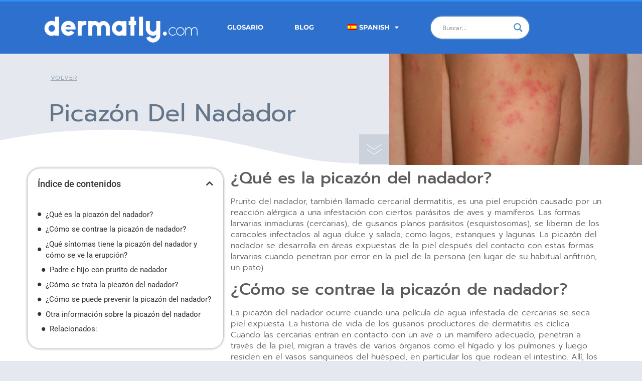

--- FILE ---
content_type: text/html; charset=UTF-8
request_url: https://dermatly.com/picazon-del-nadador/
body_size: 35138
content:
<!doctype html>
<html lang="es-ES">
<head><meta charset="UTF-8"><script>if(navigator.userAgent.match(/MSIE|Internet Explorer/i)||navigator.userAgent.match(/Trident\/7\..*?rv:11/i)){var href=document.location.href;if(!href.match(/[?&]nowprocket/)){if(href.indexOf("?")==-1){if(href.indexOf("#")==-1){document.location.href=href+"?nowprocket=1"}else{document.location.href=href.replace("#","?nowprocket=1#")}}else{if(href.indexOf("#")==-1){document.location.href=href+"&nowprocket=1"}else{document.location.href=href.replace("#","&nowprocket=1#")}}}}</script><script>(()=>{class RocketLazyLoadScripts{constructor(){this.v="1.2.6",this.triggerEvents=["keydown","mousedown","mousemove","touchmove","touchstart","touchend","wheel"],this.userEventHandler=this.t.bind(this),this.touchStartHandler=this.i.bind(this),this.touchMoveHandler=this.o.bind(this),this.touchEndHandler=this.h.bind(this),this.clickHandler=this.u.bind(this),this.interceptedClicks=[],this.interceptedClickListeners=[],this.l(this),window.addEventListener("pageshow",(t=>{this.persisted=t.persisted,this.everythingLoaded&&this.m()})),this.CSPIssue=sessionStorage.getItem("rocketCSPIssue"),document.addEventListener("securitypolicyviolation",(t=>{this.CSPIssue||"script-src-elem"!==t.violatedDirective||"data"!==t.blockedURI||(this.CSPIssue=!0,sessionStorage.setItem("rocketCSPIssue",!0))})),document.addEventListener("DOMContentLoaded",(()=>{this.k()})),this.delayedScripts={normal:[],async:[],defer:[]},this.trash=[],this.allJQueries=[]}p(t){document.hidden?t.t():(this.triggerEvents.forEach((e=>window.addEventListener(e,t.userEventHandler,{passive:!0}))),window.addEventListener("touchstart",t.touchStartHandler,{passive:!0}),window.addEventListener("mousedown",t.touchStartHandler),document.addEventListener("visibilitychange",t.userEventHandler))}_(){this.triggerEvents.forEach((t=>window.removeEventListener(t,this.userEventHandler,{passive:!0}))),document.removeEventListener("visibilitychange",this.userEventHandler)}i(t){"HTML"!==t.target.tagName&&(window.addEventListener("touchend",this.touchEndHandler),window.addEventListener("mouseup",this.touchEndHandler),window.addEventListener("touchmove",this.touchMoveHandler,{passive:!0}),window.addEventListener("mousemove",this.touchMoveHandler),t.target.addEventListener("click",this.clickHandler),this.L(t.target,!0),this.S(t.target,"onclick","rocket-onclick"),this.C())}o(t){window.removeEventListener("touchend",this.touchEndHandler),window.removeEventListener("mouseup",this.touchEndHandler),window.removeEventListener("touchmove",this.touchMoveHandler,{passive:!0}),window.removeEventListener("mousemove",this.touchMoveHandler),t.target.removeEventListener("click",this.clickHandler),this.L(t.target,!1),this.S(t.target,"rocket-onclick","onclick"),this.M()}h(){window.removeEventListener("touchend",this.touchEndHandler),window.removeEventListener("mouseup",this.touchEndHandler),window.removeEventListener("touchmove",this.touchMoveHandler,{passive:!0}),window.removeEventListener("mousemove",this.touchMoveHandler)}u(t){t.target.removeEventListener("click",this.clickHandler),this.L(t.target,!1),this.S(t.target,"rocket-onclick","onclick"),this.interceptedClicks.push(t),t.preventDefault(),t.stopPropagation(),t.stopImmediatePropagation(),this.M()}O(){window.removeEventListener("touchstart",this.touchStartHandler,{passive:!0}),window.removeEventListener("mousedown",this.touchStartHandler),this.interceptedClicks.forEach((t=>{t.target.dispatchEvent(new MouseEvent("click",{view:t.view,bubbles:!0,cancelable:!0}))}))}l(t){EventTarget.prototype.addEventListenerWPRocketBase=EventTarget.prototype.addEventListener,EventTarget.prototype.addEventListener=function(e,i,o){"click"!==e||t.windowLoaded||i===t.clickHandler||t.interceptedClickListeners.push({target:this,func:i,options:o}),(this||window).addEventListenerWPRocketBase(e,i,o)}}L(t,e){this.interceptedClickListeners.forEach((i=>{i.target===t&&(e?t.removeEventListener("click",i.func,i.options):t.addEventListener("click",i.func,i.options))})),t.parentNode!==document.documentElement&&this.L(t.parentNode,e)}D(){return new Promise((t=>{this.P?this.M=t:t()}))}C(){this.P=!0}M(){this.P=!1}S(t,e,i){t.hasAttribute&&t.hasAttribute(e)&&(event.target.setAttribute(i,event.target.getAttribute(e)),event.target.removeAttribute(e))}t(){this._(this),"loading"===document.readyState?document.addEventListener("DOMContentLoaded",this.R.bind(this)):this.R()}k(){let t=[];document.querySelectorAll("script[type=rocketlazyloadscript][data-rocket-src]").forEach((e=>{let i=e.getAttribute("data-rocket-src");if(i&&!i.startsWith("data:")){0===i.indexOf("//")&&(i=location.protocol+i);try{const o=new URL(i).origin;o!==location.origin&&t.push({src:o,crossOrigin:e.crossOrigin||"module"===e.getAttribute("data-rocket-type")})}catch(t){}}})),t=[...new Map(t.map((t=>[JSON.stringify(t),t]))).values()],this.T(t,"preconnect")}async R(){this.lastBreath=Date.now(),this.j(this),this.F(this),this.I(),this.W(),this.q(),await this.A(this.delayedScripts.normal),await this.A(this.delayedScripts.defer),await this.A(this.delayedScripts.async);try{await this.U(),await this.H(this),await this.J()}catch(t){console.error(t)}window.dispatchEvent(new Event("rocket-allScriptsLoaded")),this.everythingLoaded=!0,this.D().then((()=>{this.O()})),this.N()}W(){document.querySelectorAll("script[type=rocketlazyloadscript]").forEach((t=>{t.hasAttribute("data-rocket-src")?t.hasAttribute("async")&&!1!==t.async?this.delayedScripts.async.push(t):t.hasAttribute("defer")&&!1!==t.defer||"module"===t.getAttribute("data-rocket-type")?this.delayedScripts.defer.push(t):this.delayedScripts.normal.push(t):this.delayedScripts.normal.push(t)}))}async B(t){if(await this.G(),!0!==t.noModule||!("noModule"in HTMLScriptElement.prototype))return new Promise((e=>{let i;function o(){(i||t).setAttribute("data-rocket-status","executed"),e()}try{if(navigator.userAgent.indexOf("Firefox/")>0||""===navigator.vendor||this.CSPIssue)i=document.createElement("script"),[...t.attributes].forEach((t=>{let e=t.nodeName;"type"!==e&&("data-rocket-type"===e&&(e="type"),"data-rocket-src"===e&&(e="src"),i.setAttribute(e,t.nodeValue))})),t.text&&(i.text=t.text),i.hasAttribute("src")?(i.addEventListener("load",o),i.addEventListener("error",(function(){i.setAttribute("data-rocket-status","failed-network"),e()})),setTimeout((()=>{i.isConnected||e()}),1)):(i.text=t.text,o()),t.parentNode.replaceChild(i,t);else{const i=t.getAttribute("data-rocket-type"),s=t.getAttribute("data-rocket-src");i?(t.type=i,t.removeAttribute("data-rocket-type")):t.removeAttribute("type"),t.addEventListener("load",o),t.addEventListener("error",(i=>{this.CSPIssue&&i.target.src.startsWith("data:")?(console.log("WPRocket: data-uri blocked by CSP -> fallback"),t.removeAttribute("src"),this.B(t).then(e)):(t.setAttribute("data-rocket-status","failed-network"),e())})),s?(t.removeAttribute("data-rocket-src"),t.src=s):t.src="data:text/javascript;base64,"+window.btoa(unescape(encodeURIComponent(t.text)))}}catch(i){t.setAttribute("data-rocket-status","failed-transform"),e()}}));t.setAttribute("data-rocket-status","skipped")}async A(t){const e=t.shift();return e&&e.isConnected?(await this.B(e),this.A(t)):Promise.resolve()}q(){this.T([...this.delayedScripts.normal,...this.delayedScripts.defer,...this.delayedScripts.async],"preload")}T(t,e){var i=document.createDocumentFragment();t.forEach((t=>{const o=t.getAttribute&&t.getAttribute("data-rocket-src")||t.src;if(o&&!o.startsWith("data:")){const s=document.createElement("link");s.href=o,s.rel=e,"preconnect"!==e&&(s.as="script"),t.getAttribute&&"module"===t.getAttribute("data-rocket-type")&&(s.crossOrigin=!0),t.crossOrigin&&(s.crossOrigin=t.crossOrigin),t.integrity&&(s.integrity=t.integrity),i.appendChild(s),this.trash.push(s)}})),document.head.appendChild(i)}j(t){let e={};function i(i,o){return e[o].eventsToRewrite.indexOf(i)>=0&&!t.everythingLoaded?"rocket-"+i:i}function o(t,o){!function(t){e[t]||(e[t]={originalFunctions:{add:t.addEventListener,remove:t.removeEventListener},eventsToRewrite:[]},t.addEventListener=function(){arguments[0]=i(arguments[0],t),e[t].originalFunctions.add.apply(t,arguments)},t.removeEventListener=function(){arguments[0]=i(arguments[0],t),e[t].originalFunctions.remove.apply(t,arguments)})}(t),e[t].eventsToRewrite.push(o)}function s(e,i){let o=e[i];e[i]=null,Object.defineProperty(e,i,{get:()=>o||function(){},set(s){t.everythingLoaded?o=s:e["rocket"+i]=o=s}})}o(document,"DOMContentLoaded"),o(window,"DOMContentLoaded"),o(window,"load"),o(window,"pageshow"),o(document,"readystatechange"),s(document,"onreadystatechange"),s(window,"onload"),s(window,"onpageshow");try{Object.defineProperty(document,"readyState",{get:()=>t.rocketReadyState,set(e){t.rocketReadyState=e},configurable:!0}),document.readyState="loading"}catch(t){console.log("WPRocket DJE readyState conflict, bypassing")}}F(t){let e;function i(e){return t.everythingLoaded?e:e.split(" ").map((t=>"load"===t||0===t.indexOf("load.")?"rocket-jquery-load":t)).join(" ")}function o(o){function s(t){const e=o.fn[t];o.fn[t]=o.fn.init.prototype[t]=function(){return this[0]===window&&("string"==typeof arguments[0]||arguments[0]instanceof String?arguments[0]=i(arguments[0]):"object"==typeof arguments[0]&&Object.keys(arguments[0]).forEach((t=>{const e=arguments[0][t];delete arguments[0][t],arguments[0][i(t)]=e}))),e.apply(this,arguments),this}}o&&o.fn&&!t.allJQueries.includes(o)&&(o.fn.ready=o.fn.init.prototype.ready=function(e){return t.domReadyFired?e.bind(document)(o):document.addEventListener("rocket-DOMContentLoaded",(()=>e.bind(document)(o))),o([])},s("on"),s("one"),t.allJQueries.push(o)),e=o}o(window.jQuery),Object.defineProperty(window,"jQuery",{get:()=>e,set(t){o(t)}})}async H(t){const e=document.querySelector("script[data-webpack]");e&&(await async function(){return new Promise((t=>{e.addEventListener("load",t),e.addEventListener("error",t)}))}(),await t.K(),await t.H(t))}async U(){this.domReadyFired=!0;try{document.readyState="interactive"}catch(t){}await this.G(),document.dispatchEvent(new Event("rocket-readystatechange")),await this.G(),document.rocketonreadystatechange&&document.rocketonreadystatechange(),await this.G(),document.dispatchEvent(new Event("rocket-DOMContentLoaded")),await this.G(),window.dispatchEvent(new Event("rocket-DOMContentLoaded"))}async J(){try{document.readyState="complete"}catch(t){}await this.G(),document.dispatchEvent(new Event("rocket-readystatechange")),await this.G(),document.rocketonreadystatechange&&document.rocketonreadystatechange(),await this.G(),window.dispatchEvent(new Event("rocket-load")),await this.G(),window.rocketonload&&window.rocketonload(),await this.G(),this.allJQueries.forEach((t=>t(window).trigger("rocket-jquery-load"))),await this.G();const t=new Event("rocket-pageshow");t.persisted=this.persisted,window.dispatchEvent(t),await this.G(),window.rocketonpageshow&&window.rocketonpageshow({persisted:this.persisted}),this.windowLoaded=!0}m(){document.onreadystatechange&&document.onreadystatechange(),window.onload&&window.onload(),window.onpageshow&&window.onpageshow({persisted:this.persisted})}I(){const t=new Map;document.write=document.writeln=function(e){const i=document.currentScript;i||console.error("WPRocket unable to document.write this: "+e);const o=document.createRange(),s=i.parentElement;let n=t.get(i);void 0===n&&(n=i.nextSibling,t.set(i,n));const c=document.createDocumentFragment();o.setStart(c,0),c.appendChild(o.createContextualFragment(e)),s.insertBefore(c,n)}}async G(){Date.now()-this.lastBreath>45&&(await this.K(),this.lastBreath=Date.now())}async K(){return document.hidden?new Promise((t=>setTimeout(t))):new Promise((t=>requestAnimationFrame(t)))}N(){this.trash.forEach((t=>t.remove()))}static run(){const t=new RocketLazyLoadScripts;t.p(t)}}RocketLazyLoadScripts.run()})();</script>
	
	<meta name="viewport" content="width=device-width, initial-scale=1">
	<link rel="profile" href="https://gmpg.org/xfn/11">
	<meta name='robots' content='index, follow, max-image-preview:large, max-snippet:-1, max-video-preview:-1' />
	<style>img:is([sizes="auto" i], [sizes^="auto," i]) { contain-intrinsic-size: 3000px 1500px }</style>
	
	<!-- This site is optimized with the Yoast SEO Premium plugin v26.2 (Yoast SEO v26.4) - https://yoast.com/wordpress/plugins/seo/ -->
	<title>Picazón del nadador - Dermatly.com - El sitio de tu piel</title><link rel="stylesheet" href="https://dermatly.com/wp-content/cache/fonts/1/google-fonts/css/c/0/9/0c7297bb922c3ac06cfff756756cf.css" data-wpr-hosted-gf-parameters="family=Open%20Sans&display=swap"/>
	<meta name="description" content="¿Qué es la picazón del nadador?Prurito del nadador, también llamado cercarial dermatitis, es una piel erupción causado por un reacción alérgica a una" />
	<link rel="canonical" href="https://dermatly.com/picazon-del-nadador/" />
	<meta property="og:locale" content="es_ES" />
	<meta property="og:type" content="article" />
	<meta property="og:title" content="Picazón del nadador" />
	<meta property="og:description" content="¿Qué es la picazón del nadador?Prurito del nadador, también llamado cercarial dermatitis, es una piel erupción causado por un reacción alérgica a una" />
	<meta property="og:url" content="https://dermatly.com/picazon-del-nadador/" />
	<meta property="og:site_name" content="Dermatly.com - El sitio de tu piel" />
	<meta property="article:published_time" content="2020-11-13T00:33:47+00:00" />
	<meta property="og:image" content="https://dermatly.com/wp-content/uploads/2020/11/swimmer1__ProtectWyJQcm90ZWN0Il0_FocusFillWzI5NCwyMjIsInkiLDg1XQ-2419005.jpg" />
	<meta property="og:image:width" content="294" />
	<meta property="og:image:height" content="222" />
	<meta property="og:image:type" content="image/jpeg" />
	<meta name="author" content="dermatly" />
	<meta name="twitter:card" content="summary_large_image" />
	<meta name="twitter:label1" content="Escrito por" />
	<meta name="twitter:data1" content="dermatly" />
	<meta name="twitter:label2" content="Tiempo de lectura" />
	<meta name="twitter:data2" content="7 minutos" />
	<script type="application/ld+json" class="yoast-schema-graph">{"@context":"https://schema.org","@graph":[{"@type":"Article","@id":"https://dermatly.com/it/nuotatore-prurito/#article","isPartOf":{"@id":"https://dermatly.com/it/nuotatore-prurito/"},"author":{"name":"dermatly","@id":"https://dermatly.com/#/schema/person/e554437becf614b8b430b74ef13fcc28"},"headline":"Picazón del nadador","datePublished":"2020-11-13T00:33:47+00:00","mainEntityOfPage":{"@id":"https://dermatly.com/it/nuotatore-prurito/"},"wordCount":1352,"publisher":{"@id":"https://dermatly.com/#organization"},"image":{"@id":"https://dermatly.com/it/nuotatore-prurito/#primaryimage"},"thumbnailUrl":"https://dermatly.com/wp-content/uploads/2020/11/swimmer1__ProtectWyJQcm90ZWN0Il0_FocusFillWzI5NCwyMjIsInkiLDg1XQ-2419005.jpg","articleSection":["Definiciones Dermatología"],"inLanguage":"es"},{"@type":"WebPage","@id":"https://dermatly.com/it/nuotatore-prurito/","url":"https://dermatly.com/it/nuotatore-prurito/","name":"Picazón del nadador - Dermatly.com - El sitio de tu piel","isPartOf":{"@id":"https://dermatly.com/#website"},"primaryImageOfPage":{"@id":"https://dermatly.com/it/nuotatore-prurito/#primaryimage"},"image":{"@id":"https://dermatly.com/it/nuotatore-prurito/#primaryimage"},"thumbnailUrl":"https://dermatly.com/wp-content/uploads/2020/11/swimmer1__ProtectWyJQcm90ZWN0Il0_FocusFillWzI5NCwyMjIsInkiLDg1XQ-2419005.jpg","datePublished":"2020-11-13T00:33:47+00:00","description":"¿Qué es la picazón del nadador?Prurito del nadador, también llamado cercarial dermatitis, es una piel erupción causado por un reacción alérgica a una","breadcrumb":{"@id":"https://dermatly.com/it/nuotatore-prurito/#breadcrumb"},"inLanguage":"es","potentialAction":[{"@type":"ReadAction","target":["https://dermatly.com/it/nuotatore-prurito/"]}]},{"@type":"ImageObject","inLanguage":"es","@id":"https://dermatly.com/it/nuotatore-prurito/#primaryimage","url":"https://dermatly.com/wp-content/uploads/2020/11/swimmer1__ProtectWyJQcm90ZWN0Il0_FocusFillWzI5NCwyMjIsInkiLDg1XQ-2419005.jpg","contentUrl":"https://dermatly.com/wp-content/uploads/2020/11/swimmer1__ProtectWyJQcm90ZWN0Il0_FocusFillWzI5NCwyMjIsInkiLDg1XQ-2419005.jpg","width":294,"height":222,"caption":"swimmer1__protectwyjqcm90zwn0il0_focusfillwzi5ncwymjisinkildg1xq-2419005-6628067-jpg-6278327"},{"@type":"BreadcrumbList","@id":"https://dermatly.com/it/nuotatore-prurito/#breadcrumb","itemListElement":[{"@type":"ListItem","position":1,"name":"Home","item":"https://dermatly.com/"},{"@type":"ListItem","position":2,"name":"Picazón del nadador"}]},{"@type":"WebSite","@id":"https://dermatly.com/#website","url":"https://dermatly.com/","name":"Dermatly.com - El sitio de tu piel","description":"Dermatología y lesiones de la piel","publisher":{"@id":"https://dermatly.com/#organization"},"potentialAction":[{"@type":"SearchAction","target":{"@type":"EntryPoint","urlTemplate":"https://dermatly.com/?s={search_term_string}"},"query-input":{"@type":"PropertyValueSpecification","valueRequired":true,"valueName":"search_term_string"}}],"inLanguage":"es"},{"@type":"Organization","@id":"https://dermatly.com/#organization","name":"dermatly.com","url":"https://dermatly.com/","logo":{"@type":"ImageObject","inLanguage":"es","@id":"https://dermatly.com/#/schema/logo/image/","url":"https://dermatly.com/wp-content/uploads/2020/11/dermatly-logo.png","contentUrl":"https://dermatly.com/wp-content/uploads/2020/11/dermatly-logo.png","width":448,"height":110,"caption":"dermatly.com"},"image":{"@id":"https://dermatly.com/#/schema/logo/image/"}},{"@type":"Person","@id":"https://dermatly.com/#/schema/person/e554437becf614b8b430b74ef13fcc28","name":"dermatly","image":{"@type":"ImageObject","inLanguage":"es","@id":"https://dermatly.com/#/schema/person/image/","url":"https://secure.gravatar.com/avatar/60e1700e5eb64bdabac6fdcdd1fcca719841cc6535c6797fb91d14de24d3b909?s=96&d=mm&r=g","contentUrl":"https://secure.gravatar.com/avatar/60e1700e5eb64bdabac6fdcdd1fcca719841cc6535c6797fb91d14de24d3b909?s=96&d=mm&r=g","caption":"dermatly"},"sameAs":["https://dermatly.com"]}]}</script>
	<!-- / Yoast SEO Premium plugin. -->



<link rel="alternate" type="application/rss+xml" title="Dermatly.com - El sitio de tu piel &raquo; Feed" href="https://dermatly.com/feed/" />
<link rel="alternate" type="application/rss+xml" title="Dermatly.com - El sitio de tu piel &raquo; Feed de los comentarios" href="https://dermatly.com/comments/feed/" />
<script type="rocketlazyloadscript">
window._wpemojiSettings = {"baseUrl":"https:\/\/s.w.org\/images\/core\/emoji\/16.0.1\/72x72\/","ext":".png","svgUrl":"https:\/\/s.w.org\/images\/core\/emoji\/16.0.1\/svg\/","svgExt":".svg","source":{"concatemoji":"https:\/\/dermatly.com\/wp-includes\/js\/wp-emoji-release.min.js?ver=6.8.3"}};
/*! This file is auto-generated */
!function(s,n){var o,i,e;function c(e){try{var t={supportTests:e,timestamp:(new Date).valueOf()};sessionStorage.setItem(o,JSON.stringify(t))}catch(e){}}function p(e,t,n){e.clearRect(0,0,e.canvas.width,e.canvas.height),e.fillText(t,0,0);var t=new Uint32Array(e.getImageData(0,0,e.canvas.width,e.canvas.height).data),a=(e.clearRect(0,0,e.canvas.width,e.canvas.height),e.fillText(n,0,0),new Uint32Array(e.getImageData(0,0,e.canvas.width,e.canvas.height).data));return t.every(function(e,t){return e===a[t]})}function u(e,t){e.clearRect(0,0,e.canvas.width,e.canvas.height),e.fillText(t,0,0);for(var n=e.getImageData(16,16,1,1),a=0;a<n.data.length;a++)if(0!==n.data[a])return!1;return!0}function f(e,t,n,a){switch(t){case"flag":return n(e,"\ud83c\udff3\ufe0f\u200d\u26a7\ufe0f","\ud83c\udff3\ufe0f\u200b\u26a7\ufe0f")?!1:!n(e,"\ud83c\udde8\ud83c\uddf6","\ud83c\udde8\u200b\ud83c\uddf6")&&!n(e,"\ud83c\udff4\udb40\udc67\udb40\udc62\udb40\udc65\udb40\udc6e\udb40\udc67\udb40\udc7f","\ud83c\udff4\u200b\udb40\udc67\u200b\udb40\udc62\u200b\udb40\udc65\u200b\udb40\udc6e\u200b\udb40\udc67\u200b\udb40\udc7f");case"emoji":return!a(e,"\ud83e\udedf")}return!1}function g(e,t,n,a){var r="undefined"!=typeof WorkerGlobalScope&&self instanceof WorkerGlobalScope?new OffscreenCanvas(300,150):s.createElement("canvas"),o=r.getContext("2d",{willReadFrequently:!0}),i=(o.textBaseline="top",o.font="600 32px Arial",{});return e.forEach(function(e){i[e]=t(o,e,n,a)}),i}function t(e){var t=s.createElement("script");t.src=e,t.defer=!0,s.head.appendChild(t)}"undefined"!=typeof Promise&&(o="wpEmojiSettingsSupports",i=["flag","emoji"],n.supports={everything:!0,everythingExceptFlag:!0},e=new Promise(function(e){s.addEventListener("DOMContentLoaded",e,{once:!0})}),new Promise(function(t){var n=function(){try{var e=JSON.parse(sessionStorage.getItem(o));if("object"==typeof e&&"number"==typeof e.timestamp&&(new Date).valueOf()<e.timestamp+604800&&"object"==typeof e.supportTests)return e.supportTests}catch(e){}return null}();if(!n){if("undefined"!=typeof Worker&&"undefined"!=typeof OffscreenCanvas&&"undefined"!=typeof URL&&URL.createObjectURL&&"undefined"!=typeof Blob)try{var e="postMessage("+g.toString()+"("+[JSON.stringify(i),f.toString(),p.toString(),u.toString()].join(",")+"));",a=new Blob([e],{type:"text/javascript"}),r=new Worker(URL.createObjectURL(a),{name:"wpTestEmojiSupports"});return void(r.onmessage=function(e){c(n=e.data),r.terminate(),t(n)})}catch(e){}c(n=g(i,f,p,u))}t(n)}).then(function(e){for(var t in e)n.supports[t]=e[t],n.supports.everything=n.supports.everything&&n.supports[t],"flag"!==t&&(n.supports.everythingExceptFlag=n.supports.everythingExceptFlag&&n.supports[t]);n.supports.everythingExceptFlag=n.supports.everythingExceptFlag&&!n.supports.flag,n.DOMReady=!1,n.readyCallback=function(){n.DOMReady=!0}}).then(function(){return e}).then(function(){var e;n.supports.everything||(n.readyCallback(),(e=n.source||{}).concatemoji?t(e.concatemoji):e.wpemoji&&e.twemoji&&(t(e.twemoji),t(e.wpemoji)))}))}((window,document),window._wpemojiSettings);
</script>
<style id='wp-emoji-styles-inline-css'>

	img.wp-smiley, img.emoji {
		display: inline !important;
		border: none !important;
		box-shadow: none !important;
		height: 1em !important;
		width: 1em !important;
		margin: 0 0.07em !important;
		vertical-align: -0.1em !important;
		background: none !important;
		padding: 0 !important;
	}
</style>
<link rel='stylesheet' id='wp-block-library-css' href='https://dermatly.com/wp-includes/css/dist/block-library/style.min.css?ver=6.8.3' media='all' />
<link data-minify="1" rel='stylesheet' id='a-z-listing-block-css' href='https://dermatly.com/wp-content/cache/min/1/wp-content/plugins/a-z-listing/css/a-z-listing-default.css?ver=1764156266' media='all' />
<style id='global-styles-inline-css'>
:root{--wp--preset--aspect-ratio--square: 1;--wp--preset--aspect-ratio--4-3: 4/3;--wp--preset--aspect-ratio--3-4: 3/4;--wp--preset--aspect-ratio--3-2: 3/2;--wp--preset--aspect-ratio--2-3: 2/3;--wp--preset--aspect-ratio--16-9: 16/9;--wp--preset--aspect-ratio--9-16: 9/16;--wp--preset--color--black: #000000;--wp--preset--color--cyan-bluish-gray: #abb8c3;--wp--preset--color--white: #ffffff;--wp--preset--color--pale-pink: #f78da7;--wp--preset--color--vivid-red: #cf2e2e;--wp--preset--color--luminous-vivid-orange: #ff6900;--wp--preset--color--luminous-vivid-amber: #fcb900;--wp--preset--color--light-green-cyan: #7bdcb5;--wp--preset--color--vivid-green-cyan: #00d084;--wp--preset--color--pale-cyan-blue: #8ed1fc;--wp--preset--color--vivid-cyan-blue: #0693e3;--wp--preset--color--vivid-purple: #9b51e0;--wp--preset--gradient--vivid-cyan-blue-to-vivid-purple: linear-gradient(135deg,rgba(6,147,227,1) 0%,rgb(155,81,224) 100%);--wp--preset--gradient--light-green-cyan-to-vivid-green-cyan: linear-gradient(135deg,rgb(122,220,180) 0%,rgb(0,208,130) 100%);--wp--preset--gradient--luminous-vivid-amber-to-luminous-vivid-orange: linear-gradient(135deg,rgba(252,185,0,1) 0%,rgba(255,105,0,1) 100%);--wp--preset--gradient--luminous-vivid-orange-to-vivid-red: linear-gradient(135deg,rgba(255,105,0,1) 0%,rgb(207,46,46) 100%);--wp--preset--gradient--very-light-gray-to-cyan-bluish-gray: linear-gradient(135deg,rgb(238,238,238) 0%,rgb(169,184,195) 100%);--wp--preset--gradient--cool-to-warm-spectrum: linear-gradient(135deg,rgb(74,234,220) 0%,rgb(151,120,209) 20%,rgb(207,42,186) 40%,rgb(238,44,130) 60%,rgb(251,105,98) 80%,rgb(254,248,76) 100%);--wp--preset--gradient--blush-light-purple: linear-gradient(135deg,rgb(255,206,236) 0%,rgb(152,150,240) 100%);--wp--preset--gradient--blush-bordeaux: linear-gradient(135deg,rgb(254,205,165) 0%,rgb(254,45,45) 50%,rgb(107,0,62) 100%);--wp--preset--gradient--luminous-dusk: linear-gradient(135deg,rgb(255,203,112) 0%,rgb(199,81,192) 50%,rgb(65,88,208) 100%);--wp--preset--gradient--pale-ocean: linear-gradient(135deg,rgb(255,245,203) 0%,rgb(182,227,212) 50%,rgb(51,167,181) 100%);--wp--preset--gradient--electric-grass: linear-gradient(135deg,rgb(202,248,128) 0%,rgb(113,206,126) 100%);--wp--preset--gradient--midnight: linear-gradient(135deg,rgb(2,3,129) 0%,rgb(40,116,252) 100%);--wp--preset--font-size--small: 13px;--wp--preset--font-size--medium: 20px;--wp--preset--font-size--large: 36px;--wp--preset--font-size--x-large: 42px;--wp--preset--spacing--20: 0.44rem;--wp--preset--spacing--30: 0.67rem;--wp--preset--spacing--40: 1rem;--wp--preset--spacing--50: 1.5rem;--wp--preset--spacing--60: 2.25rem;--wp--preset--spacing--70: 3.38rem;--wp--preset--spacing--80: 5.06rem;--wp--preset--shadow--natural: 6px 6px 9px rgba(0, 0, 0, 0.2);--wp--preset--shadow--deep: 12px 12px 50px rgba(0, 0, 0, 0.4);--wp--preset--shadow--sharp: 6px 6px 0px rgba(0, 0, 0, 0.2);--wp--preset--shadow--outlined: 6px 6px 0px -3px rgba(255, 255, 255, 1), 6px 6px rgba(0, 0, 0, 1);--wp--preset--shadow--crisp: 6px 6px 0px rgba(0, 0, 0, 1);}:root { --wp--style--global--content-size: 800px;--wp--style--global--wide-size: 1200px; }:where(body) { margin: 0; }.wp-site-blocks > .alignleft { float: left; margin-right: 2em; }.wp-site-blocks > .alignright { float: right; margin-left: 2em; }.wp-site-blocks > .aligncenter { justify-content: center; margin-left: auto; margin-right: auto; }:where(.wp-site-blocks) > * { margin-block-start: 24px; margin-block-end: 0; }:where(.wp-site-blocks) > :first-child { margin-block-start: 0; }:where(.wp-site-blocks) > :last-child { margin-block-end: 0; }:root { --wp--style--block-gap: 24px; }:root :where(.is-layout-flow) > :first-child{margin-block-start: 0;}:root :where(.is-layout-flow) > :last-child{margin-block-end: 0;}:root :where(.is-layout-flow) > *{margin-block-start: 24px;margin-block-end: 0;}:root :where(.is-layout-constrained) > :first-child{margin-block-start: 0;}:root :where(.is-layout-constrained) > :last-child{margin-block-end: 0;}:root :where(.is-layout-constrained) > *{margin-block-start: 24px;margin-block-end: 0;}:root :where(.is-layout-flex){gap: 24px;}:root :where(.is-layout-grid){gap: 24px;}.is-layout-flow > .alignleft{float: left;margin-inline-start: 0;margin-inline-end: 2em;}.is-layout-flow > .alignright{float: right;margin-inline-start: 2em;margin-inline-end: 0;}.is-layout-flow > .aligncenter{margin-left: auto !important;margin-right: auto !important;}.is-layout-constrained > .alignleft{float: left;margin-inline-start: 0;margin-inline-end: 2em;}.is-layout-constrained > .alignright{float: right;margin-inline-start: 2em;margin-inline-end: 0;}.is-layout-constrained > .aligncenter{margin-left: auto !important;margin-right: auto !important;}.is-layout-constrained > :where(:not(.alignleft):not(.alignright):not(.alignfull)){max-width: var(--wp--style--global--content-size);margin-left: auto !important;margin-right: auto !important;}.is-layout-constrained > .alignwide{max-width: var(--wp--style--global--wide-size);}body .is-layout-flex{display: flex;}.is-layout-flex{flex-wrap: wrap;align-items: center;}.is-layout-flex > :is(*, div){margin: 0;}body .is-layout-grid{display: grid;}.is-layout-grid > :is(*, div){margin: 0;}body{padding-top: 0px;padding-right: 0px;padding-bottom: 0px;padding-left: 0px;}a:where(:not(.wp-element-button)){text-decoration: underline;}:root :where(.wp-element-button, .wp-block-button__link){background-color: #32373c;border-width: 0;color: #fff;font-family: inherit;font-size: inherit;line-height: inherit;padding: calc(0.667em + 2px) calc(1.333em + 2px);text-decoration: none;}.has-black-color{color: var(--wp--preset--color--black) !important;}.has-cyan-bluish-gray-color{color: var(--wp--preset--color--cyan-bluish-gray) !important;}.has-white-color{color: var(--wp--preset--color--white) !important;}.has-pale-pink-color{color: var(--wp--preset--color--pale-pink) !important;}.has-vivid-red-color{color: var(--wp--preset--color--vivid-red) !important;}.has-luminous-vivid-orange-color{color: var(--wp--preset--color--luminous-vivid-orange) !important;}.has-luminous-vivid-amber-color{color: var(--wp--preset--color--luminous-vivid-amber) !important;}.has-light-green-cyan-color{color: var(--wp--preset--color--light-green-cyan) !important;}.has-vivid-green-cyan-color{color: var(--wp--preset--color--vivid-green-cyan) !important;}.has-pale-cyan-blue-color{color: var(--wp--preset--color--pale-cyan-blue) !important;}.has-vivid-cyan-blue-color{color: var(--wp--preset--color--vivid-cyan-blue) !important;}.has-vivid-purple-color{color: var(--wp--preset--color--vivid-purple) !important;}.has-black-background-color{background-color: var(--wp--preset--color--black) !important;}.has-cyan-bluish-gray-background-color{background-color: var(--wp--preset--color--cyan-bluish-gray) !important;}.has-white-background-color{background-color: var(--wp--preset--color--white) !important;}.has-pale-pink-background-color{background-color: var(--wp--preset--color--pale-pink) !important;}.has-vivid-red-background-color{background-color: var(--wp--preset--color--vivid-red) !important;}.has-luminous-vivid-orange-background-color{background-color: var(--wp--preset--color--luminous-vivid-orange) !important;}.has-luminous-vivid-amber-background-color{background-color: var(--wp--preset--color--luminous-vivid-amber) !important;}.has-light-green-cyan-background-color{background-color: var(--wp--preset--color--light-green-cyan) !important;}.has-vivid-green-cyan-background-color{background-color: var(--wp--preset--color--vivid-green-cyan) !important;}.has-pale-cyan-blue-background-color{background-color: var(--wp--preset--color--pale-cyan-blue) !important;}.has-vivid-cyan-blue-background-color{background-color: var(--wp--preset--color--vivid-cyan-blue) !important;}.has-vivid-purple-background-color{background-color: var(--wp--preset--color--vivid-purple) !important;}.has-black-border-color{border-color: var(--wp--preset--color--black) !important;}.has-cyan-bluish-gray-border-color{border-color: var(--wp--preset--color--cyan-bluish-gray) !important;}.has-white-border-color{border-color: var(--wp--preset--color--white) !important;}.has-pale-pink-border-color{border-color: var(--wp--preset--color--pale-pink) !important;}.has-vivid-red-border-color{border-color: var(--wp--preset--color--vivid-red) !important;}.has-luminous-vivid-orange-border-color{border-color: var(--wp--preset--color--luminous-vivid-orange) !important;}.has-luminous-vivid-amber-border-color{border-color: var(--wp--preset--color--luminous-vivid-amber) !important;}.has-light-green-cyan-border-color{border-color: var(--wp--preset--color--light-green-cyan) !important;}.has-vivid-green-cyan-border-color{border-color: var(--wp--preset--color--vivid-green-cyan) !important;}.has-pale-cyan-blue-border-color{border-color: var(--wp--preset--color--pale-cyan-blue) !important;}.has-vivid-cyan-blue-border-color{border-color: var(--wp--preset--color--vivid-cyan-blue) !important;}.has-vivid-purple-border-color{border-color: var(--wp--preset--color--vivid-purple) !important;}.has-vivid-cyan-blue-to-vivid-purple-gradient-background{background: var(--wp--preset--gradient--vivid-cyan-blue-to-vivid-purple) !important;}.has-light-green-cyan-to-vivid-green-cyan-gradient-background{background: var(--wp--preset--gradient--light-green-cyan-to-vivid-green-cyan) !important;}.has-luminous-vivid-amber-to-luminous-vivid-orange-gradient-background{background: var(--wp--preset--gradient--luminous-vivid-amber-to-luminous-vivid-orange) !important;}.has-luminous-vivid-orange-to-vivid-red-gradient-background{background: var(--wp--preset--gradient--luminous-vivid-orange-to-vivid-red) !important;}.has-very-light-gray-to-cyan-bluish-gray-gradient-background{background: var(--wp--preset--gradient--very-light-gray-to-cyan-bluish-gray) !important;}.has-cool-to-warm-spectrum-gradient-background{background: var(--wp--preset--gradient--cool-to-warm-spectrum) !important;}.has-blush-light-purple-gradient-background{background: var(--wp--preset--gradient--blush-light-purple) !important;}.has-blush-bordeaux-gradient-background{background: var(--wp--preset--gradient--blush-bordeaux) !important;}.has-luminous-dusk-gradient-background{background: var(--wp--preset--gradient--luminous-dusk) !important;}.has-pale-ocean-gradient-background{background: var(--wp--preset--gradient--pale-ocean) !important;}.has-electric-grass-gradient-background{background: var(--wp--preset--gradient--electric-grass) !important;}.has-midnight-gradient-background{background: var(--wp--preset--gradient--midnight) !important;}.has-small-font-size{font-size: var(--wp--preset--font-size--small) !important;}.has-medium-font-size{font-size: var(--wp--preset--font-size--medium) !important;}.has-large-font-size{font-size: var(--wp--preset--font-size--large) !important;}.has-x-large-font-size{font-size: var(--wp--preset--font-size--x-large) !important;}
:root :where(.wp-block-pullquote){font-size: 1.5em;line-height: 1.6;}
</style>
<style id='dominant-color-styles-inline-css'>
img[data-dominant-color]:not(.has-transparency) { background-color: var(--dominant-color); }
</style>
<style id='plvt-view-transitions-inline-css'>
@view-transition { navigation: auto; }
@media (prefers-reduced-motion: no-preference) {::view-transition-group(*) { animation-duration: 0.4s; }}
</style>
<link data-minify="1" rel='stylesheet' id='trp-language-switcher-style-css' href='https://dermatly.com/wp-content/cache/min/1/wp-content/plugins/translatepress-multilingual/assets/css/trp-language-switcher.css?ver=1764156266' media='all' />
<link rel='stylesheet' id='hello-elementor-css' href='https://dermatly.com/wp-content/themes/hello-elementor/style.min.css?ver=3.3.0' media='all' />
<link rel='stylesheet' id='hello-elementor-theme-style-css' href='https://dermatly.com/wp-content/themes/hello-elementor/theme.min.css?ver=3.3.0' media='all' />
<link rel='stylesheet' id='hello-elementor-header-footer-css' href='https://dermatly.com/wp-content/themes/hello-elementor/header-footer.min.css?ver=3.3.0' media='all' />
<link data-minify="1" rel='stylesheet' id='wpdreams-asl-basic-css' href='https://dermatly.com/wp-content/cache/min/1/wp-content/plugins/ajax-search-lite/css/style.basic.css?ver=1764156266' media='all' />
<style id='wpdreams-asl-basic-inline-css'>

					div[id*='ajaxsearchlitesettings'].searchsettings .asl_option_inner label {
						font-size: 0px !important;
						color: rgba(0, 0, 0, 0);
					}
					div[id*='ajaxsearchlitesettings'].searchsettings .asl_option_inner label:after {
						font-size: 11px !important;
						position: absolute;
						top: 0;
						left: 0;
						z-index: 1;
					}
					.asl_w_container {
						width: 100%;
						margin: 0px 0px 0px 0px;
						min-width: 200px;
					}
					div[id*='ajaxsearchlite'].asl_m {
						width: 100%;
					}
					div[id*='ajaxsearchliteres'].wpdreams_asl_results div.resdrg span.highlighted {
						font-weight: bold;
						color: rgb(103, 98, 214);
						background-color: rgba(238, 238, 238, 1);
					}
					div[id*='ajaxsearchliteres'].wpdreams_asl_results .results img.asl_image {
						width: 70px;
						height: 70px;
						object-fit: cover;
					}
					div[id*='ajaxsearchlite'].asl_r .results {
						max-height: none;
					}
					div[id*='ajaxsearchlite'].asl_r {
						position: absolute;
					}
				
						div.asl_r.asl_w.vertical .results .item::after {
							display: block;
							position: absolute;
							bottom: 0;
							content: '';
							height: 1px;
							width: 100%;
							background: #D8D8D8;
						}
						div.asl_r.asl_w.vertical .results .item.asl_last_item::after {
							display: none;
						}
					
</style>
<link data-minify="1" rel='stylesheet' id='wpdreams-asl-instance-css' href='https://dermatly.com/wp-content/cache/min/1/wp-content/plugins/ajax-search-lite/css/style-curvy-blue.css?ver=1764156266' media='all' />
<link rel='stylesheet' id='elementor-frontend-css' href='https://dermatly.com/wp-content/plugins/elementor/assets/css/frontend.min.css?ver=3.30.0' media='all' />
<style id='elementor-frontend-inline-css'>
.elementor-54 .elementor-element.elementor-element-311582eb:not(.elementor-motion-effects-element-type-background) > .elementor-widget-wrap, .elementor-54 .elementor-element.elementor-element-311582eb > .elementor-widget-wrap > .elementor-motion-effects-container > .elementor-motion-effects-layer{background-image:url("https://dermatly.com/wp-content/uploads/2020/11/swimmer1__ProtectWyJQcm90ZWN0Il0_FocusFillWzI5NCwyMjIsInkiLDg1XQ-2419005.jpg");}
</style>
<link rel='stylesheet' id='widget-image-css' href='https://dermatly.com/wp-content/plugins/elementor/assets/css/widget-image.min.css?ver=3.30.0' media='all' />
<link rel='stylesheet' id='widget-nav-menu-css' href='https://dermatly.com/wp-content/plugins/elementor-pro/assets/css/widget-nav-menu.min.css?ver=3.29.2' media='all' />
<link rel='stylesheet' id='widget-social-icons-css' href='https://dermatly.com/wp-content/plugins/elementor/assets/css/widget-social-icons.min.css?ver=3.30.0' media='all' />
<link rel='stylesheet' id='e-apple-webkit-css' href='https://dermatly.com/wp-content/plugins/elementor/assets/css/conditionals/apple-webkit.min.css?ver=3.30.0' media='all' />
<link rel='stylesheet' id='widget-heading-css' href='https://dermatly.com/wp-content/plugins/elementor/assets/css/widget-heading.min.css?ver=3.30.0' media='all' />
<link rel='stylesheet' id='widget-icon-list-css' href='https://dermatly.com/wp-content/plugins/elementor/assets/css/widget-icon-list.min.css?ver=3.30.0' media='all' />
<link rel='stylesheet' id='e-animation-fadeIn-css' href='https://dermatly.com/wp-content/plugins/elementor/assets/lib/animations/styles/fadeIn.min.css?ver=3.30.0' media='all' />
<link rel='stylesheet' id='widget-post-info-css' href='https://dermatly.com/wp-content/plugins/elementor-pro/assets/css/widget-post-info.min.css?ver=3.29.2' media='all' />
<link rel='stylesheet' id='elementor-icons-shared-0-css' href='https://dermatly.com/wp-content/plugins/elementor/assets/lib/font-awesome/css/fontawesome.min.css?ver=5.15.3' media='all' />
<link data-minify="1" rel='stylesheet' id='elementor-icons-fa-regular-css' href='https://dermatly.com/wp-content/cache/min/1/wp-content/plugins/elementor/assets/lib/font-awesome/css/regular.min.css?ver=1764156294' media='all' />
<link data-minify="1" rel='stylesheet' id='elementor-icons-fa-solid-css' href='https://dermatly.com/wp-content/cache/min/1/wp-content/plugins/elementor/assets/lib/font-awesome/css/solid.min.css?ver=1764156266' media='all' />
<link rel='stylesheet' id='e-animation-fadeInDown-css' href='https://dermatly.com/wp-content/plugins/elementor/assets/lib/animations/styles/fadeInDown.min.css?ver=3.30.0' media='all' />
<link rel='stylesheet' id='e-shapes-css' href='https://dermatly.com/wp-content/plugins/elementor/assets/css/conditionals/shapes.min.css?ver=3.30.0' media='all' />
<link rel='stylesheet' id='widget-table-of-contents-css' href='https://dermatly.com/wp-content/plugins/elementor-pro/assets/css/widget-table-of-contents.min.css?ver=3.29.2' media='all' />
<link rel='stylesheet' id='e-sticky-css' href='https://dermatly.com/wp-content/plugins/elementor-pro/assets/css/modules/sticky.min.css?ver=3.29.2' media='all' />
<link rel='stylesheet' id='e-animation-fadeInUp-css' href='https://dermatly.com/wp-content/plugins/elementor/assets/lib/animations/styles/fadeInUp.min.css?ver=3.30.0' media='all' />
<link rel='stylesheet' id='widget-posts-css' href='https://dermatly.com/wp-content/plugins/elementor-pro/assets/css/widget-posts.min.css?ver=3.29.2' media='all' />
<link data-minify="1" rel='stylesheet' id='elementor-icons-css' href='https://dermatly.com/wp-content/cache/min/1/wp-content/plugins/elementor/assets/lib/eicons/css/elementor-icons.min.css?ver=1764156266' media='all' />
<link rel='stylesheet' id='elementor-post-19121-css' href='https://dermatly.com/wp-content/uploads/elementor/css/post-19121.css?ver=1751618529' media='all' />
<link rel='stylesheet' id='elementor-post-35-css' href='https://dermatly.com/wp-content/uploads/elementor/css/post-35.css?ver=1751618528' media='all' />
<link rel='stylesheet' id='elementor-post-1025-css' href='https://dermatly.com/wp-content/uploads/elementor/css/post-1025.css?ver=1751618528' media='all' />
<link rel='stylesheet' id='elementor-post-54-css' href='https://dermatly.com/wp-content/uploads/elementor/css/post-54.css?ver=1751618528' media='all' />
<link data-minify="1" rel='stylesheet' id='dashicons-css' href='https://dermatly.com/wp-content/cache/min/1/wp-includes/css/dashicons.min.css?ver=1764156266' media='all' />
<link data-minify="1" rel='stylesheet' id='a-z-listing-css' href='https://dermatly.com/wp-content/cache/min/1/wp-content/plugins/a-z-listing/css/a-z-listing-default.css?ver=1764156266' media='all' />
<link data-minify="1" rel='stylesheet' id='yarpp-thumbnails-css' href='https://dermatly.com/wp-content/cache/min/1/wp-content/plugins/yet-another-related-posts-plugin/style/styles_thumbnails.css?ver=1764156294' media='all' />
<style id='yarpp-thumbnails-inline-css'>
.yarpp-thumbnails-horizontal .yarpp-thumbnail {width: 160px;height: 200px;margin: 5px;margin-left: 0px;}.yarpp-thumbnail > img, .yarpp-thumbnail-default {width: 150px;height: 150px;margin: 5px;}.yarpp-thumbnails-horizontal .yarpp-thumbnail-title {margin: 7px;margin-top: 0px;width: 150px;}.yarpp-thumbnail-default > img {min-height: 150px;min-width: 150px;}
</style>
<style id='rocket-lazyload-inline-css'>
.rll-youtube-player{position:relative;padding-bottom:56.23%;height:0;overflow:hidden;max-width:100%;}.rll-youtube-player:focus-within{outline: 2px solid currentColor;outline-offset: 5px;}.rll-youtube-player iframe{position:absolute;top:0;left:0;width:100%;height:100%;z-index:100;background:0 0}.rll-youtube-player img{bottom:0;display:block;left:0;margin:auto;max-width:100%;width:100%;position:absolute;right:0;top:0;border:none;height:auto;-webkit-transition:.4s all;-moz-transition:.4s all;transition:.4s all}.rll-youtube-player img:hover{-webkit-filter:brightness(75%)}.rll-youtube-player .play{height:100%;width:100%;left:0;top:0;position:absolute;background:url(https://dermatly.com/wp-content/plugins/wp-rocket/assets/img/youtube.png) no-repeat center;background-color: transparent !important;cursor:pointer;border:none;}.wp-embed-responsive .wp-has-aspect-ratio .rll-youtube-player{position:absolute;padding-bottom:0;width:100%;height:100%;top:0;bottom:0;left:0;right:0}
</style>
<link data-minify="1" rel='stylesheet' id='elementor-gf-local-roboto-css' href='https://dermatly.com/wp-content/cache/min/1/wp-content/uploads/elementor/google-fonts/css/roboto.css?ver=1764156266' media='all' />
<link data-minify="1" rel='stylesheet' id='elementor-gf-local-robotoslab-css' href='https://dermatly.com/wp-content/cache/min/1/wp-content/uploads/elementor/google-fonts/css/robotoslab.css?ver=1764156266' media='all' />
<link data-minify="1" rel='stylesheet' id='elementor-gf-local-montserrat-css' href='https://dermatly.com/wp-content/cache/min/1/wp-content/uploads/elementor/google-fonts/css/montserrat.css?ver=1764156266' media='all' />
<link data-minify="1" rel='stylesheet' id='elementor-gf-local-prompt-css' href='https://dermatly.com/wp-content/cache/min/1/wp-content/uploads/elementor/google-fonts/css/prompt.css?ver=1764156294' media='all' />
<script id="plvt-view-transitions-js-after">
window.plvtInitViewTransitions=n=>{if(!window.navigation||!("CSSViewTransitionRule"in window))return void window.console.warn("View transitions not loaded as the browser is lacking support.");const t=(t,o,i)=>{const e=n.animations||{};return[...e[t].useGlobalTransitionNames?Object.entries(n.globalTransitionNames||{}).map((([n,t])=>[o.querySelector(n),t])):[],...e[t].usePostTransitionNames&&i?Object.entries(n.postTransitionNames||{}).map((([n,t])=>[i.querySelector(n),t])):[]]},o=async(n,t)=>{for(const[t,o]of n)t&&(t.style.viewTransitionName=o);await t;for(const[t]of n)t&&(t.style.viewTransitionName="")},i=()=>n.postSelector?document.querySelector(n.postSelector):null,e=t=>{if(!n.postSelector)return null;const o=(i=n.postSelector,e='a[href="'+t+'"]',i.split(",").map((n=>n.trim()+" "+e)).join(","));var i,e;const s=document.querySelector(o);return s?s.closest(n.postSelector):null};window.addEventListener("pageswap",(n=>{if(n.viewTransition){const s="default";let a;n.viewTransition.types.add(s),document.body.classList.contains("single")?a=t(s,document.body,i()):(document.body.classList.contains("home")||document.body.classList.contains("archive"))&&(a=t(s,document.body,e(n.activation.entry.url))),a&&o(a,n.viewTransition.finished)}})),window.addEventListener("pagereveal",(n=>{if(n.viewTransition){const s="default";let a;n.viewTransition.types.add(s),document.body.classList.contains("single")?a=t(s,document.body,i()):(document.body.classList.contains("home")||document.body.classList.contains("archive"))&&(a=t(s,document.body,window.navigation.activation.from?e(window.navigation.activation.from.url):null)),a&&o(a,n.viewTransition.ready)}}))};
plvtInitViewTransitions( {"postSelector":".wp-block-post.post, article.post, body.single main","globalTransitionNames":{"header":"header","main":"main"},"postTransitionNames":{".wp-block-post-title, .entry-title":"post-title",".wp-post-image":"post-thumbnail",".wp-block-post-content, .entry-content":"post-content"},"animations":{"default":{"useGlobalTransitionNames":true,"usePostTransitionNames":true}}} )
</script>
<script src="https://dermatly.com/wp-includes/js/jquery/jquery.min.js?ver=3.7.1" id="jquery-core-js"></script>
<script src="https://dermatly.com/wp-includes/js/jquery/jquery-migrate.min.js?ver=3.4.1" id="jquery-migrate-js" data-rocket-defer defer></script>
<link rel="https://api.w.org/" href="https://dermatly.com/wp-json/" /><link rel="alternate" title="JSON" type="application/json" href="https://dermatly.com/wp-json/wp/v2/posts/6097" /><link rel="EditURI" type="application/rsd+xml" title="RSD" href="https://dermatly.com/xmlrpc.php?rsd" />
<meta name="generator" content="WordPress 6.8.3" />
<link rel='shortlink' href='https://dermatly.com/?p=6097' />
<link rel="alternate" title="oEmbed (JSON)" type="application/json+oembed" href="https://dermatly.com/wp-json/oembed/1.0/embed?url=https%3A%2F%2Fdermatly.com%2Fpicazon-del-nadador%2F" />
<link rel="alternate" title="oEmbed (XML)" type="text/xml+oembed" href="https://dermatly.com/wp-json/oembed/1.0/embed?url=https%3A%2F%2Fdermatly.com%2Fpicazon-del-nadador%2F&#038;format=xml" />
<meta name="generator" content="auto-sizes 1.7.0">
<meta name="generator" content="dominant-color-images 1.2.0">
<!-- Global site tag (gtag.js) - Google Analytics -->
<script type="rocketlazyloadscript" async data-rocket-src="https://www.googletagmanager.com/gtag/js?id=G-J4BRCR3469"></script>
<script type="rocketlazyloadscript">
  window.dataLayer = window.dataLayer || [];
  function gtag(){dataLayer.push(arguments);}
  gtag('js', new Date());

  gtag('config', 'G-J4BRCR3469');
</script>
<!-- Global site tag (gtag.js) - Google Analytics -->
<script type="rocketlazyloadscript" async data-rocket-src="https://www.googletagmanager.com/gtag/js?id=UA-181989098-1"></script>
<script type="rocketlazyloadscript">
  window.dataLayer = window.dataLayer || [];
  function gtag(){dataLayer.push(arguments);}
  gtag('js', new Date());

  gtag('config', 'UA-181989098-1');
</script>

<script type="rocketlazyloadscript" data-ad-client="ca-pub-9047562926713908" async data-rocket-src="https://pagead2.googlesyndication.com/pagead/js/adsbygoogle.js"></script>
<meta name="publisuites-verify-code" content="aHR0cHM6Ly9kZXJtYXRseS5jb20=" />

<script type="rocketlazyloadscript" async data-rocket-src="https://fundingchoicesmessages.google.com/i/pub-9047562926713908?ers=1" nonce="Ku7A5nKLm6N7XjePlPYI9g"></script><script type="rocketlazyloadscript" nonce="Ku7A5nKLm6N7XjePlPYI9g">(function() {function signalGooglefcPresent() {if (!window.frames['googlefcPresent']) {if (document.body) {const iframe = document.createElement('iframe'); iframe.style = 'width: 0; height: 0; border: none; z-index: -1000; left: -1000px; top: -1000px;'; iframe.style.display = 'none'; iframe.name = 'googlefcPresent'; document.body.appendChild(iframe);} else {setTimeout(signalGooglefcPresent, 0);}}}signalGooglefcPresent();})();</script><meta name="generator" content="performance-lab 4.0.0; plugins: auto-sizes, dominant-color-images, embed-optimizer, image-prioritizer, performant-translations, nocache-bfcache, speculation-rules, view-transitions, web-worker-offloading, webp-uploads">
<meta name="generator" content="performant-translations 1.2.0">
<meta name="generator" content="view-transitions 1.1.1">
<meta name="generator" content="web-worker-offloading 0.2.0">
<meta name="generator" content="webp-uploads 2.6.0">
<link rel="alternate" hreflang="es-ES" href="https://dermatly.com/picazon-del-nadador/"/>
<link rel="alternate" hreflang="de-DE" href="https://dermatly.com/de/schwimmer-juckreiz/"/>
<link rel="alternate" hreflang="it-IT" href="https://dermatly.com/it/nuotatore-prurito/"/>
<link rel="alternate" hreflang="nl-NL" href="https://dermatly.com/nl/zwemmersjeuk/"/>
<link rel="alternate" hreflang="es" href="https://dermatly.com/picazon-del-nadador/"/>
<link rel="alternate" hreflang="de" href="https://dermatly.com/de/schwimmer-juckreiz/"/>
<link rel="alternate" hreflang="it" href="https://dermatly.com/it/nuotatore-prurito/"/>
<link rel="alternate" hreflang="nl" href="https://dermatly.com/nl/zwemmersjeuk/"/>
<meta name="generator" content="speculation-rules 1.6.0">
				
				
								
				<meta name="generator" content="Elementor 3.30.0; features: additional_custom_breakpoints; settings: css_print_method-external, google_font-enabled, font_display-auto">
<meta name="generator" content="optimization-detective 1.0.0-beta3">
			<style>
				.e-con.e-parent:nth-of-type(n+4):not(.e-lazyloaded):not(.e-no-lazyload),
				.e-con.e-parent:nth-of-type(n+4):not(.e-lazyloaded):not(.e-no-lazyload) * {
					background-image: none !important;
				}
				@media screen and (max-height: 1024px) {
					.e-con.e-parent:nth-of-type(n+3):not(.e-lazyloaded):not(.e-no-lazyload),
					.e-con.e-parent:nth-of-type(n+3):not(.e-lazyloaded):not(.e-no-lazyload) * {
						background-image: none !important;
					}
				}
				@media screen and (max-height: 640px) {
					.e-con.e-parent:nth-of-type(n+2):not(.e-lazyloaded):not(.e-no-lazyload),
					.e-con.e-parent:nth-of-type(n+2):not(.e-lazyloaded):not(.e-no-lazyload) * {
						background-image: none !important;
					}
				}
			</style>
			<meta name="generator" content="embed-optimizer 1.0.0-beta2">
<meta name="generator" content="image-prioritizer 1.0.0-beta2">
<link rel="icon" href="https://dermatly.com/wp-content/uploads/2020/11/android-chrome-512x512-3338630-150x150.png.webp" sizes="32x32" />
<link rel="icon" href="https://dermatly.com/wp-content/uploads/2020/11/android-chrome-512x512-3338630-300x300.png.webp" sizes="192x192" />
<link rel="apple-touch-icon" href="https://dermatly.com/wp-content/uploads/2020/11/android-chrome-512x512-3338630-300x300.png.webp" />
<meta name="msapplication-TileImage" content="https://dermatly.com/wp-content/uploads/2020/11/android-chrome-512x512-3338630-300x300.png" />
<noscript><style id="rocket-lazyload-nojs-css">.rll-youtube-player, [data-lazy-src]{display:none !important;}</style></noscript><meta name="generator" content="WP Rocket 3.18" data-wpr-features="wpr_delay_js wpr_defer_js wpr_minify_js wpr_lazyload_images wpr_lazyload_iframes wpr_image_dimensions wpr_cache_webp wpr_minify_css wpr_desktop wpr_preload_links" /></head>
<body class="wp-singular post-template-default single single-post postid-6097 single-format-standard wp-custom-logo wp-embed-responsive wp-theme-hello-elementor translatepress-es_ES theme-default elementor-default elementor-kit-19121 elementor-page-54">

<!-- Widget Configuration -->
<script>
        window.ChatWidgetConfig = {
            webhook: {
                url: 'https://n8n.rmarketing.solutions/webhook/f406671e-c954-4691-b39a-66c90aa2f103/chat',
                route: 'general'
            },
            branding: {
                logo: 'https://dermatly.com/wp-content/uploads/2020/11/dermatly-logo.png',
                name: 'Dermatly.com', // Your company name
                welcomeText: 'Hi 👋, how can we help?', //Welcome message
                responseTimeText: 'We typically respond right away' //Response time message
            },
            style: {
                primaryColor: '#854fff', //Primary color
                secondaryColor: '#6b3fd4', //Secondary color
                position: 'right', //Position of the widget (left or right)
                backgroundColor: '#ffffff', //Background color of the chat widget
                fontColor: '#333333' //Text color for messages and interface
            }
        };
    </script>
<script type="rocketlazyloadscript" data-rocket-src="https://dermatly.com/chat-widget.js" data-rocket-defer defer></script>
<!-- Widget Script -->
<a class="skip-link screen-reader-text" href="#content">Ir al contenido</a>

		<div data-rocket-location-hash="b931183acab357dbcf41a193806c8405" data-elementor-type="header" data-elementor-id="35" class="elementor elementor-35 elementor-location-header" data-elementor-post-type="elementor_library">
					<section class="elementor-section elementor-top-section elementor-element elementor-element-7a393180 elementor-section-content-middle elementor-section-boxed elementor-section-height-default elementor-section-height-default" data-id="7a393180" data-element_type="section" data-settings="{&quot;background_background&quot;:&quot;classic&quot;}">
						<div data-rocket-location-hash="82f6c6a00e9a86a2eaa3cc6e8d136714" class="elementor-container elementor-column-gap-default">
					<div class="elementor-column elementor-col-50 elementor-top-column elementor-element elementor-element-275379aa" data-id="275379aa" data-element_type="column">
			<div class="elementor-widget-wrap elementor-element-populated">
						<div class="elementor-element elementor-element-7b5210d elementor-widget elementor-widget-image" data-id="7b5210d" data-element_type="widget" data-widget_type="image.default">
				<div class="elementor-widget-container">
																<a href="https://dermatly.com" data-wpel-link="internal">
							<img data-od-unknown-tag data-od-xpath="/HTML/BODY/DIV[@class=&#039;elementor elementor-35 elementor-location-header&#039;]/*[1][self::SECTION]/*[1][self::DIV]/*[1][self::DIV]/*[1][self::DIV]/*[1][self::DIV]/*[1][self::DIV]/*[1][self::A]/*[1][self::IMG]" width="448" height="110" src="data:image/svg+xml,%3Csvg%20xmlns='http://www.w3.org/2000/svg'%20viewBox='0%200%20448%20110'%3E%3C/svg%3E" class="attachment-medium_large size-medium_large wp-image-37" alt="" data-lazy-srcset="https://dermatly.com/wp-content/uploads/2020/11/dermatly-logo.png.webp 448w,https://dermatly.com/wp-content/uploads/2020/11/dermatly-logo-300x74.png 300w" data-lazy-sizes="(max-width: 448px) 100vw, 448px" data-lazy-src="https://dermatly.com/wp-content/uploads/2020/11/dermatly-logo.png.webp" /><noscript><img data-od-unknown-tag data-od-xpath="/HTML/BODY/DIV[@class=&#039;elementor elementor-35 elementor-location-header&#039;]/*[1][self::SECTION]/*[1][self::DIV]/*[1][self::DIV]/*[1][self::DIV]/*[1][self::DIV]/*[1][self::DIV]/*[1][self::A]/*[1][self::IMG]" width="448" height="110" src="https://dermatly.com/wp-content/uploads/2020/11/dermatly-logo.png.webp" class="attachment-medium_large size-medium_large wp-image-37" alt="" srcset="https://dermatly.com/wp-content/uploads/2020/11/dermatly-logo.png.webp 448w,https://dermatly.com/wp-content/uploads/2020/11/dermatly-logo-300x74.png 300w" sizes="(max-width: 448px) 100vw, 448px" /></noscript>								</a>
															</div>
				</div>
					</div>
		</div>
				<div class="elementor-column elementor-col-50 elementor-top-column elementor-element elementor-element-2d50aa97" data-id="2d50aa97" data-element_type="column">
			<div class="elementor-widget-wrap elementor-element-populated">
						<div class="elementor-element elementor-element-4fd1a1fc elementor-nav-menu--stretch elementor-nav-menu__align-start elementor-nav-menu--dropdown-tablet elementor-nav-menu__text-align-aside elementor-nav-menu--toggle elementor-nav-menu--burger elementor-widget elementor-widget-nav-menu" data-id="4fd1a1fc" data-element_type="widget" data-settings="{&quot;full_width&quot;:&quot;stretch&quot;,&quot;layout&quot;:&quot;horizontal&quot;,&quot;submenu_icon&quot;:{&quot;value&quot;:&quot;&lt;i class=\&quot;fas fa-caret-down\&quot;&gt;&lt;\/i&gt;&quot;,&quot;library&quot;:&quot;fa-solid&quot;},&quot;toggle&quot;:&quot;burger&quot;}" data-widget_type="nav-menu.default">
				<div class="elementor-widget-container">
								<nav aria-label="Menu" class="elementor-nav-menu--main elementor-nav-menu__container elementor-nav-menu--layout-horizontal e--pointer-background e--animation-fade">
				<ul id="menu-1-4fd1a1fc" class="elementor-nav-menu"><li class="menu-item menu-item-type-post_type menu-item-object-page menu-item-2146"><a href="https://dermatly.com/definiciones-dermatologia/" class="elementor-item" data-wpel-link="internal">Glosario</a></li>
<li class="menu-item menu-item-type-post_type menu-item-object-page menu-item-19093"><a href="https://dermatly.com/posts-blogs/" class="elementor-item" data-wpel-link="internal">Blog</a></li>
<li class="trp-language-switcher-container menu-item menu-item-type-post_type menu-item-object-language_switcher menu-item-has-children current-language-menu-item menu-item-19232"><a href="https://dermatly.com/picazon-del-nadador/" class="elementor-item" data-wpel-link="internal"><span data-no-translation><img data-od-unknown-tag data-od-xpath="/HTML/BODY/DIV[@class=&#039;elementor elementor-35 elementor-location-header&#039;]/*[1][self::SECTION]/*[1][self::DIV]/*[2][self::DIV]/*[1][self::DIV]/*[1][self::DIV]/*[1][self::DIV]/*[1][self::NAV]/*[1][self::UL]/*[3][self::LI]/*[1][self::A]/*[1][self::SPAN]/*[1][self::IMG]" class="trp-flag-image" src="data:image/svg+xml,%3Csvg%20xmlns='http://www.w3.org/2000/svg'%20viewBox='0%200%2018%2012'%3E%3C/svg%3E" width="18" height="12" alt="es_ES" title="Spanish" data-lazy-src="https://dermatly.com/wp-content/plugins/translatepress-multilingual/assets/images/flags/es_ES.png"><noscript><img data-od-unknown-tag data-od-xpath="/HTML/BODY/DIV[@class=&#039;elementor elementor-35 elementor-location-header&#039;]/*[1][self::SECTION]/*[1][self::DIV]/*[2][self::DIV]/*[1][self::DIV]/*[1][self::DIV]/*[1][self::DIV]/*[1][self::NAV]/*[1][self::UL]/*[3][self::LI]/*[1][self::A]/*[1][self::SPAN]/*[1][self::IMG]" class="trp-flag-image" src="https://dermatly.com/wp-content/plugins/translatepress-multilingual/assets/images/flags/es_ES.png" width="18" height="12" alt="es_ES" title="Spanish"></noscript><span class="trp-ls-language-name">Spanish</span></span></a>
<ul class="sub-menu elementor-nav-menu--dropdown">
	<li class="trp-language-switcher-container menu-item menu-item-type-post_type menu-item-object-language_switcher menu-item-19233"><a href="https://dermatly.com/it/nuotatore-prurito/" class="elementor-sub-item" data-wpel-link="internal"><span data-no-translation><img data-od-unknown-tag data-od-xpath="/HTML/BODY/DIV[@class=&#039;elementor elementor-35 elementor-location-header&#039;]/*[1][self::SECTION]/*[1][self::DIV]/*[2][self::DIV]/*[1][self::DIV]/*[1][self::DIV]/*[1][self::DIV]/*[1][self::NAV]/*[1][self::UL]/*[3][self::LI]/*[2][self::UL]/*[1][self::LI]/*[1][self::A]/*[1][self::SPAN]/*[1][self::IMG]" class="trp-flag-image" src="data:image/svg+xml,%3Csvg%20xmlns='http://www.w3.org/2000/svg'%20viewBox='0%200%2018%2012'%3E%3C/svg%3E" width="18" height="12" alt="it_IT" title="Italian" data-lazy-src="https://dermatly.com/wp-content/plugins/translatepress-multilingual/assets/images/flags/it_IT.png"><noscript><img data-od-unknown-tag data-od-xpath="/HTML/BODY/DIV[@class=&#039;elementor elementor-35 elementor-location-header&#039;]/*[1][self::SECTION]/*[1][self::DIV]/*[2][self::DIV]/*[1][self::DIV]/*[1][self::DIV]/*[1][self::DIV]/*[1][self::NAV]/*[1][self::UL]/*[3][self::LI]/*[2][self::UL]/*[1][self::LI]/*[1][self::A]/*[1][self::SPAN]/*[1][self::IMG]" class="trp-flag-image" src="https://dermatly.com/wp-content/plugins/translatepress-multilingual/assets/images/flags/it_IT.png" width="18" height="12" alt="it_IT" title="Italian"></noscript><span class="trp-ls-language-name">Italian</span></span></a></li>
	<li class="trp-language-switcher-container menu-item menu-item-type-post_type menu-item-object-language_switcher menu-item-19234"><a href="https://dermatly.com/de/schwimmer-juckreiz/" class="elementor-sub-item" data-wpel-link="internal"><span data-no-translation><img data-od-unknown-tag data-od-xpath="/HTML/BODY/DIV[@class=&#039;elementor elementor-35 elementor-location-header&#039;]/*[1][self::SECTION]/*[1][self::DIV]/*[2][self::DIV]/*[1][self::DIV]/*[1][self::DIV]/*[1][self::DIV]/*[1][self::NAV]/*[1][self::UL]/*[3][self::LI]/*[2][self::UL]/*[2][self::LI]/*[1][self::A]/*[1][self::SPAN]/*[1][self::IMG]" class="trp-flag-image" src="data:image/svg+xml,%3Csvg%20xmlns='http://www.w3.org/2000/svg'%20viewBox='0%200%2018%2012'%3E%3C/svg%3E" width="18" height="12" alt="de_DE" title="German" data-lazy-src="https://dermatly.com/wp-content/plugins/translatepress-multilingual/assets/images/flags/de_DE.png"><noscript><img data-od-unknown-tag data-od-xpath="/HTML/BODY/DIV[@class=&#039;elementor elementor-35 elementor-location-header&#039;]/*[1][self::SECTION]/*[1][self::DIV]/*[2][self::DIV]/*[1][self::DIV]/*[1][self::DIV]/*[1][self::DIV]/*[1][self::NAV]/*[1][self::UL]/*[3][self::LI]/*[2][self::UL]/*[2][self::LI]/*[1][self::A]/*[1][self::SPAN]/*[1][self::IMG]" loading="lazy" class="trp-flag-image" src="https://dermatly.com/wp-content/plugins/translatepress-multilingual/assets/images/flags/de_DE.png" width="18" height="12" alt="de_DE" title="German"></noscript><span class="trp-ls-language-name">German</span></span></a></li>
	<li class="trp-language-switcher-container menu-item menu-item-type-post_type menu-item-object-language_switcher menu-item-19329"><a href="https://dermatly.com/nl/zwemmersjeuk/" class="elementor-sub-item" data-wpel-link="internal"><span data-no-translation><img data-od-unknown-tag data-od-xpath="/HTML/BODY/DIV[@class=&#039;elementor elementor-35 elementor-location-header&#039;]/*[1][self::SECTION]/*[1][self::DIV]/*[2][self::DIV]/*[1][self::DIV]/*[1][self::DIV]/*[1][self::DIV]/*[1][self::NAV]/*[1][self::UL]/*[3][self::LI]/*[2][self::UL]/*[3][self::LI]/*[1][self::A]/*[1][self::SPAN]/*[1][self::IMG]" class="trp-flag-image" src="data:image/svg+xml,%3Csvg%20xmlns='http://www.w3.org/2000/svg'%20viewBox='0%200%2018%2012'%3E%3C/svg%3E" width="18" height="12" alt="nl_NL" title="Dutch" data-lazy-src="https://dermatly.com/wp-content/plugins/translatepress-multilingual/assets/images/flags/nl_NL.png"><noscript><img data-od-unknown-tag data-od-xpath="/HTML/BODY/DIV[@class=&#039;elementor elementor-35 elementor-location-header&#039;]/*[1][self::SECTION]/*[1][self::DIV]/*[2][self::DIV]/*[1][self::DIV]/*[1][self::DIV]/*[1][self::DIV]/*[1][self::NAV]/*[1][self::UL]/*[3][self::LI]/*[2][self::UL]/*[3][self::LI]/*[1][self::A]/*[1][self::SPAN]/*[1][self::IMG]" loading="lazy" class="trp-flag-image" src="https://dermatly.com/wp-content/plugins/translatepress-multilingual/assets/images/flags/nl_NL.png" width="18" height="12" alt="nl_NL" title="Dutch"></noscript><span class="trp-ls-language-name">Dutch</span></span></a></li>
</ul>
</li>
<li class="menu-item menu-item-type-custom menu-item-object-custom menu-item-19137"><a class="elementor-item"><div class="asl_w_container asl_w_container_1" data-id="1" data-instance="1">
	<div id='ajaxsearchlite1'
		data-id="1"
		data-instance="1"
		class="asl_w asl_m asl_m_1 asl_m_1_1">
		<div class="probox">

	
	<div class='prosettings' style='display:none;' data-opened=0>
				<div class='innericon'>
			<svg version="1.1" xmlns="http://www.w3.org/2000/svg" xmlns:xlink="http://www.w3.org/1999/xlink" x="0px" y="0px" width="22" height="22" viewBox="0 0 512 512" enable-background="new 0 0 512 512" xml:space="preserve">
					<polygon transform = "rotate(90 256 256)" points="142.332,104.886 197.48,50 402.5,256 197.48,462 142.332,407.113 292.727,256 "/>
				</svg>
		</div>
	</div>

	
	
	<div class='proinput'>
		<form role="search" action='#' autocomplete="off"
				aria-label="Search form">
			<input aria-label="Search input"
					type='search' class='orig'
					tabindex="0"
					name='phrase'
					placeholder='Buscar...'
					value=''
					autocomplete="off"/>
			<input aria-label="Search autocomplete"
					type='text'
					class='autocomplete'
					tabindex="-1"
					name='phrase'
					value=''
					autocomplete="off" disabled/>
			<input type='submit' value="Start search" style='width:0; height: 0; visibility: hidden;'>
		</form>
	</div>

	
	
	<button class='promagnifier' tabindex="0" aria-label="Search magnifier">
				<span class='innericon' style="display:block;">
			<svg version="1.1" xmlns="http://www.w3.org/2000/svg" xmlns:xlink="http://www.w3.org/1999/xlink" x="0px" y="0px" width="22" height="22" viewBox="0 0 512 512" enable-background="new 0 0 512 512" xml:space="preserve">
					<path d="M460.355,421.59L353.844,315.078c20.041-27.553,31.885-61.437,31.885-98.037
						C385.729,124.934,310.793,50,218.686,50C126.58,50,51.645,124.934,51.645,217.041c0,92.106,74.936,167.041,167.041,167.041
						c34.912,0,67.352-10.773,94.184-29.158L419.945,462L460.355,421.59z M100.631,217.041c0-65.096,52.959-118.056,118.055-118.056
						c65.098,0,118.057,52.959,118.057,118.056c0,65.096-52.959,118.056-118.057,118.056C153.59,335.097,100.631,282.137,100.631,217.041
						z"/>
				</svg>
		</span>
	</button>

	
	
	<div class='proloading'>

		<div class="asl_loader"><div class="asl_loader-inner asl_simple-circle"></div></div>

			</div>

			<div class='proclose'>
			<svg version="1.1" xmlns="http://www.w3.org/2000/svg" xmlns:xlink="http://www.w3.org/1999/xlink" x="0px"
				y="0px"
				width="12" height="12" viewBox="0 0 512 512" enable-background="new 0 0 512 512"
				xml:space="preserve">
				<polygon points="438.393,374.595 319.757,255.977 438.378,137.348 374.595,73.607 255.995,192.225 137.375,73.622 73.607,137.352 192.246,255.983 73.622,374.625 137.352,438.393 256.002,319.734 374.652,438.378 "/>
			</svg>
		</div>
	
	
</div>	</div>
	<div class='asl_data_container' style="display:none !important;">
		<div class="asl_init_data wpdreams_asl_data_ct"
	style="display:none !important;"
	id="asl_init_id_1"
	data-asl-id="1"
	data-asl-instance="1"
	data-settings="{&quot;homeurl&quot;:&quot;https:\/\/dermatly.com\/&quot;,&quot;resultstype&quot;:&quot;vertical&quot;,&quot;resultsposition&quot;:&quot;hover&quot;,&quot;itemscount&quot;:5,&quot;charcount&quot;:0,&quot;highlight&quot;:true,&quot;highlightWholewords&quot;:true,&quot;singleHighlight&quot;:false,&quot;scrollToResults&quot;:{&quot;enabled&quot;:false,&quot;offset&quot;:0},&quot;resultareaclickable&quot;:1,&quot;autocomplete&quot;:{&quot;enabled&quot;:true,&quot;lang&quot;:&quot;en&quot;,&quot;trigger_charcount&quot;:0},&quot;mobile&quot;:{&quot;menu_selector&quot;:&quot;#menu-toggle&quot;},&quot;trigger&quot;:{&quot;click&quot;:&quot;results_page&quot;,&quot;click_location&quot;:&quot;same&quot;,&quot;update_href&quot;:false,&quot;return&quot;:&quot;results_page&quot;,&quot;return_location&quot;:&quot;same&quot;,&quot;facet&quot;:true,&quot;type&quot;:true,&quot;redirect_url&quot;:&quot;?s={phrase}&quot;,&quot;delay&quot;:300},&quot;animations&quot;:{&quot;pc&quot;:{&quot;settings&quot;:{&quot;anim&quot;:&quot;fadedrop&quot;,&quot;dur&quot;:300},&quot;results&quot;:{&quot;anim&quot;:&quot;fadedrop&quot;,&quot;dur&quot;:300},&quot;items&quot;:&quot;voidanim&quot;},&quot;mob&quot;:{&quot;settings&quot;:{&quot;anim&quot;:&quot;fadedrop&quot;,&quot;dur&quot;:300},&quot;results&quot;:{&quot;anim&quot;:&quot;fadedrop&quot;,&quot;dur&quot;:300},&quot;items&quot;:&quot;voidanim&quot;}},&quot;autop&quot;:{&quot;state&quot;:true,&quot;phrase&quot;:&quot;&quot;,&quot;count&quot;:&quot;1&quot;},&quot;resPage&quot;:{&quot;useAjax&quot;:false,&quot;selector&quot;:&quot;#main&quot;,&quot;trigger_type&quot;:true,&quot;trigger_facet&quot;:true,&quot;trigger_magnifier&quot;:false,&quot;trigger_return&quot;:false},&quot;resultsSnapTo&quot;:&quot;left&quot;,&quot;results&quot;:{&quot;width&quot;:&quot;auto&quot;,&quot;width_tablet&quot;:&quot;auto&quot;,&quot;width_phone&quot;:&quot;auto&quot;},&quot;settingsimagepos&quot;:&quot;right&quot;,&quot;closeOnDocClick&quot;:true,&quot;overridewpdefault&quot;:false,&quot;override_method&quot;:&quot;get&quot;}"></div>
	<div id="asl_hidden_data">
		<svg style="position:absolute" height="0" width="0">
			<filter id="aslblur">
				<feGaussianBlur in="SourceGraphic" stdDeviation="4"/>
			</filter>
		</svg>
		<svg style="position:absolute" height="0" width="0">
			<filter id="no_aslblur"></filter>
		</svg>
	</div>
	</div>

	<div id='ajaxsearchliteres1'
	class='vertical wpdreams_asl_results asl_w asl_r asl_r_1 asl_r_1_1'>

	
	<div class="results">

		
		<div class="resdrg">
		</div>

		
	</div>

	
	
</div>

	<div id='__original__ajaxsearchlitesettings1'
		data-id="1"
		class="searchsettings wpdreams_asl_settings asl_w asl_s asl_s_1">
		<form name='options'
		aria-label="Search settings form"
		autocomplete = 'off'>

	
	
	<input type="hidden" name="filters_changed" style="display:none;" value="0">
	<input type="hidden" name="filters_initial" style="display:none;" value="1">

	<div class="asl_option_inner hiddend">
		<input type='hidden' name='qtranslate_lang' id='qtranslate_lang'
				value='0'/>
	</div>

	
	
	<fieldset class="asl_sett_scroll">
		<legend style="display: none;">Generic selectors</legend>
		<div class="asl_option" tabindex="0">
			<div class="asl_option_inner">
				<input type="checkbox" value="exact"
						aria-label="Exact matches only"
						name="asl_gen[]" />
				<div class="asl_option_checkbox"></div>
			</div>
			<div class="asl_option_label">
				Exact matches only			</div>
		</div>
		<div class="asl_option" tabindex="0">
			<div class="asl_option_inner">
				<input type="checkbox" value="title"
						aria-label="Search in title"
						name="asl_gen[]"  checked="checked"/>
				<div class="asl_option_checkbox"></div>
			</div>
			<div class="asl_option_label">
				Search in title			</div>
		</div>
		<div class="asl_option" tabindex="0">
			<div class="asl_option_inner">
				<input type="checkbox" value="content"
						aria-label="Search in content"
						name="asl_gen[]"  checked="checked"/>
				<div class="asl_option_checkbox"></div>
			</div>
			<div class="asl_option_label">
				Search in content			</div>
		</div>
		<div class="asl_option_inner hiddend">
			<input type="checkbox" value="excerpt"
					aria-label="Search in excerpt"
					name="asl_gen[]" />
			<div class="asl_option_checkbox"></div>
		</div>
	</fieldset>
	<fieldset class="asl_sett_scroll">
		<legend style="display: none;">Post Type Selectors</legend>
					<div class="asl_option_inner hiddend">
				<input type="checkbox" value="post"
						aria-label="Hidden option, ignore please"
						name="customset[]" checked="checked"/>
			</div>
				</fieldset>
	</form>
	</div>
</div></a></li>
</ul>			</nav>
					<div class="elementor-menu-toggle" role="button" tabindex="0" aria-label="Alternar menú" aria-expanded="false">
			<i aria-hidden="true" role="presentation" class="elementor-menu-toggle__icon--open eicon-menu-bar"></i><i aria-hidden="true" role="presentation" class="elementor-menu-toggle__icon--close eicon-close"></i>		</div>
					<nav class="elementor-nav-menu--dropdown elementor-nav-menu__container" aria-hidden="true">
				<ul id="menu-2-4fd1a1fc" class="elementor-nav-menu"><li class="menu-item menu-item-type-post_type menu-item-object-page menu-item-2146"><a href="https://dermatly.com/definiciones-dermatologia/" class="elementor-item" tabindex="-1" data-wpel-link="internal">Glosario</a></li>
<li class="menu-item menu-item-type-post_type menu-item-object-page menu-item-19093"><a href="https://dermatly.com/posts-blogs/" class="elementor-item" tabindex="-1" data-wpel-link="internal">Blog</a></li>
<li class="trp-language-switcher-container menu-item menu-item-type-post_type menu-item-object-language_switcher menu-item-has-children current-language-menu-item menu-item-19232"><a href="https://dermatly.com/picazon-del-nadador/" class="elementor-item" tabindex="-1" data-wpel-link="internal"><span data-no-translation><img data-od-unknown-tag data-od-xpath="/HTML/BODY/DIV[@class=&#039;elementor elementor-35 elementor-location-header&#039;]/*[1][self::SECTION]/*[1][self::DIV]/*[2][self::DIV]/*[1][self::DIV]/*[1][self::DIV]/*[1][self::DIV]/*[3][self::NAV]/*[1][self::UL]/*[3][self::LI]/*[1][self::A]/*[1][self::SPAN]/*[1][self::IMG]" class="trp-flag-image" src="data:image/svg+xml,%3Csvg%20xmlns='http://www.w3.org/2000/svg'%20viewBox='0%200%2018%2012'%3E%3C/svg%3E" width="18" height="12" alt="es_ES" title="Spanish" data-lazy-src="https://dermatly.com/wp-content/plugins/translatepress-multilingual/assets/images/flags/es_ES.png"><noscript><img data-od-unknown-tag data-od-xpath="/HTML/BODY/DIV[@class=&#039;elementor elementor-35 elementor-location-header&#039;]/*[1][self::SECTION]/*[1][self::DIV]/*[2][self::DIV]/*[1][self::DIV]/*[1][self::DIV]/*[1][self::DIV]/*[3][self::NAV]/*[1][self::UL]/*[3][self::LI]/*[1][self::A]/*[1][self::SPAN]/*[1][self::IMG]" class="trp-flag-image" src="https://dermatly.com/wp-content/plugins/translatepress-multilingual/assets/images/flags/es_ES.png" width="18" height="12" alt="es_ES" title="Spanish"></noscript><span class="trp-ls-language-name">Spanish</span></span></a>
<ul class="sub-menu elementor-nav-menu--dropdown">
	<li class="trp-language-switcher-container menu-item menu-item-type-post_type menu-item-object-language_switcher menu-item-19233"><a href="https://dermatly.com/it/nuotatore-prurito/" class="elementor-sub-item" tabindex="-1" data-wpel-link="internal"><span data-no-translation><img data-od-unknown-tag data-od-xpath="/HTML/BODY/DIV[@class=&#039;elementor elementor-35 elementor-location-header&#039;]/*[1][self::SECTION]/*[1][self::DIV]/*[2][self::DIV]/*[1][self::DIV]/*[1][self::DIV]/*[1][self::DIV]/*[3][self::NAV]/*[1][self::UL]/*[3][self::LI]/*[2][self::UL]/*[1][self::LI]/*[1][self::A]/*[1][self::SPAN]/*[1][self::IMG]" class="trp-flag-image" src="data:image/svg+xml,%3Csvg%20xmlns='http://www.w3.org/2000/svg'%20viewBox='0%200%2018%2012'%3E%3C/svg%3E" width="18" height="12" alt="it_IT" title="Italian" data-lazy-src="https://dermatly.com/wp-content/plugins/translatepress-multilingual/assets/images/flags/it_IT.png"><noscript><img data-od-unknown-tag data-od-xpath="/HTML/BODY/DIV[@class=&#039;elementor elementor-35 elementor-location-header&#039;]/*[1][self::SECTION]/*[1][self::DIV]/*[2][self::DIV]/*[1][self::DIV]/*[1][self::DIV]/*[1][self::DIV]/*[3][self::NAV]/*[1][self::UL]/*[3][self::LI]/*[2][self::UL]/*[1][self::LI]/*[1][self::A]/*[1][self::SPAN]/*[1][self::IMG]" class="trp-flag-image" src="https://dermatly.com/wp-content/plugins/translatepress-multilingual/assets/images/flags/it_IT.png" width="18" height="12" alt="it_IT" title="Italian"></noscript><span class="trp-ls-language-name">Italian</span></span></a></li>
	<li class="trp-language-switcher-container menu-item menu-item-type-post_type menu-item-object-language_switcher menu-item-19234"><a href="https://dermatly.com/de/schwimmer-juckreiz/" class="elementor-sub-item" tabindex="-1" data-wpel-link="internal"><span data-no-translation><img data-od-unknown-tag data-od-xpath="/HTML/BODY/DIV[@class=&#039;elementor elementor-35 elementor-location-header&#039;]/*[1][self::SECTION]/*[1][self::DIV]/*[2][self::DIV]/*[1][self::DIV]/*[1][self::DIV]/*[1][self::DIV]/*[3][self::NAV]/*[1][self::UL]/*[3][self::LI]/*[2][self::UL]/*[2][self::LI]/*[1][self::A]/*[1][self::SPAN]/*[1][self::IMG]" class="trp-flag-image" src="data:image/svg+xml,%3Csvg%20xmlns='http://www.w3.org/2000/svg'%20viewBox='0%200%2018%2012'%3E%3C/svg%3E" width="18" height="12" alt="de_DE" title="German" data-lazy-src="https://dermatly.com/wp-content/plugins/translatepress-multilingual/assets/images/flags/de_DE.png"><noscript><img data-od-unknown-tag data-od-xpath="/HTML/BODY/DIV[@class=&#039;elementor elementor-35 elementor-location-header&#039;]/*[1][self::SECTION]/*[1][self::DIV]/*[2][self::DIV]/*[1][self::DIV]/*[1][self::DIV]/*[1][self::DIV]/*[3][self::NAV]/*[1][self::UL]/*[3][self::LI]/*[2][self::UL]/*[2][self::LI]/*[1][self::A]/*[1][self::SPAN]/*[1][self::IMG]" loading="lazy" class="trp-flag-image" src="https://dermatly.com/wp-content/plugins/translatepress-multilingual/assets/images/flags/de_DE.png" width="18" height="12" alt="de_DE" title="German"></noscript><span class="trp-ls-language-name">German</span></span></a></li>
	<li class="trp-language-switcher-container menu-item menu-item-type-post_type menu-item-object-language_switcher menu-item-19329"><a href="https://dermatly.com/nl/zwemmersjeuk/" class="elementor-sub-item" tabindex="-1" data-wpel-link="internal"><span data-no-translation><img data-od-unknown-tag data-od-xpath="/HTML/BODY/DIV[@class=&#039;elementor elementor-35 elementor-location-header&#039;]/*[1][self::SECTION]/*[1][self::DIV]/*[2][self::DIV]/*[1][self::DIV]/*[1][self::DIV]/*[1][self::DIV]/*[3][self::NAV]/*[1][self::UL]/*[3][self::LI]/*[2][self::UL]/*[3][self::LI]/*[1][self::A]/*[1][self::SPAN]/*[1][self::IMG]" class="trp-flag-image" src="data:image/svg+xml,%3Csvg%20xmlns='http://www.w3.org/2000/svg'%20viewBox='0%200%2018%2012'%3E%3C/svg%3E" width="18" height="12" alt="nl_NL" title="Dutch" data-lazy-src="https://dermatly.com/wp-content/plugins/translatepress-multilingual/assets/images/flags/nl_NL.png"><noscript><img data-od-unknown-tag data-od-xpath="/HTML/BODY/DIV[@class=&#039;elementor elementor-35 elementor-location-header&#039;]/*[1][self::SECTION]/*[1][self::DIV]/*[2][self::DIV]/*[1][self::DIV]/*[1][self::DIV]/*[1][self::DIV]/*[3][self::NAV]/*[1][self::UL]/*[3][self::LI]/*[2][self::UL]/*[3][self::LI]/*[1][self::A]/*[1][self::SPAN]/*[1][self::IMG]" loading="lazy" class="trp-flag-image" src="https://dermatly.com/wp-content/plugins/translatepress-multilingual/assets/images/flags/nl_NL.png" width="18" height="12" alt="nl_NL" title="Dutch"></noscript><span class="trp-ls-language-name">Dutch</span></span></a></li>
</ul>
</li>
<li class="menu-item menu-item-type-custom menu-item-object-custom menu-item-19137"><a class="elementor-item" tabindex="-1"><div class="asl_w_container asl_w_container_2" data-id="2" data-instance="1">
	<div id='ajaxsearchlite2'
		data-id="2"
		data-instance="1"
		class="asl_w asl_m asl_m_2 asl_m_2_1">
		<div class="probox">

	
	<div class='prosettings' style='display:none;' data-opened=0>
				<div class='innericon'>
			<svg version="1.1" xmlns="http://www.w3.org/2000/svg" xmlns:xlink="http://www.w3.org/1999/xlink" x="0px" y="0px" width="22" height="22" viewBox="0 0 512 512" enable-background="new 0 0 512 512" xml:space="preserve">
					<polygon transform = "rotate(90 256 256)" points="142.332,104.886 197.48,50 402.5,256 197.48,462 142.332,407.113 292.727,256 "/>
				</svg>
		</div>
	</div>

	
	
	<div class='proinput'>
		<form role="search" action='#' autocomplete="off"
				aria-label="Search form">
			<input aria-label="Search input"
					type='search' class='orig'
					tabindex="0"
					name='phrase'
					placeholder='Buscar...'
					value=''
					autocomplete="off"/>
			<input aria-label="Search autocomplete"
					type='text'
					class='autocomplete'
					tabindex="-1"
					name='phrase'
					value=''
					autocomplete="off" disabled/>
			<input type='submit' value="Start search" style='width:0; height: 0; visibility: hidden;'>
		</form>
	</div>

	
	
	<button class='promagnifier' tabindex="0" aria-label="Search magnifier">
				<span class='innericon' style="display:block;">
			<svg version="1.1" xmlns="http://www.w3.org/2000/svg" xmlns:xlink="http://www.w3.org/1999/xlink" x="0px" y="0px" width="22" height="22" viewBox="0 0 512 512" enable-background="new 0 0 512 512" xml:space="preserve">
					<path d="M460.355,421.59L353.844,315.078c20.041-27.553,31.885-61.437,31.885-98.037
						C385.729,124.934,310.793,50,218.686,50C126.58,50,51.645,124.934,51.645,217.041c0,92.106,74.936,167.041,167.041,167.041
						c34.912,0,67.352-10.773,94.184-29.158L419.945,462L460.355,421.59z M100.631,217.041c0-65.096,52.959-118.056,118.055-118.056
						c65.098,0,118.057,52.959,118.057,118.056c0,65.096-52.959,118.056-118.057,118.056C153.59,335.097,100.631,282.137,100.631,217.041
						z"/>
				</svg>
		</span>
	</button>

	
	
	<div class='proloading'>

		<div class="asl_loader"><div class="asl_loader-inner asl_simple-circle"></div></div>

			</div>

			<div class='proclose'>
			<svg version="1.1" xmlns="http://www.w3.org/2000/svg" xmlns:xlink="http://www.w3.org/1999/xlink" x="0px"
				y="0px"
				width="12" height="12" viewBox="0 0 512 512" enable-background="new 0 0 512 512"
				xml:space="preserve">
				<polygon points="438.393,374.595 319.757,255.977 438.378,137.348 374.595,73.607 255.995,192.225 137.375,73.622 73.607,137.352 192.246,255.983 73.622,374.625 137.352,438.393 256.002,319.734 374.652,438.378 "/>
			</svg>
		</div>
	
	
</div>	</div>
	<div class='asl_data_container' style="display:none !important;">
		<div class="asl_init_data wpdreams_asl_data_ct"
	style="display:none !important;"
	id="asl_init_id_2"
	data-asl-id="2"
	data-asl-instance="1"
	data-settings="{&quot;homeurl&quot;:&quot;https:\/\/dermatly.com\/&quot;,&quot;resultstype&quot;:&quot;vertical&quot;,&quot;resultsposition&quot;:&quot;hover&quot;,&quot;itemscount&quot;:5,&quot;charcount&quot;:0,&quot;highlight&quot;:true,&quot;highlightWholewords&quot;:true,&quot;singleHighlight&quot;:false,&quot;scrollToResults&quot;:{&quot;enabled&quot;:false,&quot;offset&quot;:0},&quot;resultareaclickable&quot;:1,&quot;autocomplete&quot;:{&quot;enabled&quot;:true,&quot;lang&quot;:&quot;en&quot;,&quot;trigger_charcount&quot;:0},&quot;mobile&quot;:{&quot;menu_selector&quot;:&quot;#menu-toggle&quot;},&quot;trigger&quot;:{&quot;click&quot;:&quot;results_page&quot;,&quot;click_location&quot;:&quot;same&quot;,&quot;update_href&quot;:false,&quot;return&quot;:&quot;results_page&quot;,&quot;return_location&quot;:&quot;same&quot;,&quot;facet&quot;:true,&quot;type&quot;:true,&quot;redirect_url&quot;:&quot;?s={phrase}&quot;,&quot;delay&quot;:300},&quot;animations&quot;:{&quot;pc&quot;:{&quot;settings&quot;:{&quot;anim&quot;:&quot;fadedrop&quot;,&quot;dur&quot;:300},&quot;results&quot;:{&quot;anim&quot;:&quot;fadedrop&quot;,&quot;dur&quot;:300},&quot;items&quot;:&quot;voidanim&quot;},&quot;mob&quot;:{&quot;settings&quot;:{&quot;anim&quot;:&quot;fadedrop&quot;,&quot;dur&quot;:300},&quot;results&quot;:{&quot;anim&quot;:&quot;fadedrop&quot;,&quot;dur&quot;:300},&quot;items&quot;:&quot;voidanim&quot;}},&quot;autop&quot;:{&quot;state&quot;:true,&quot;phrase&quot;:&quot;&quot;,&quot;count&quot;:&quot;1&quot;},&quot;resPage&quot;:{&quot;useAjax&quot;:false,&quot;selector&quot;:&quot;#main&quot;,&quot;trigger_type&quot;:true,&quot;trigger_facet&quot;:true,&quot;trigger_magnifier&quot;:false,&quot;trigger_return&quot;:false},&quot;resultsSnapTo&quot;:&quot;left&quot;,&quot;results&quot;:{&quot;width&quot;:&quot;auto&quot;,&quot;width_tablet&quot;:&quot;auto&quot;,&quot;width_phone&quot;:&quot;auto&quot;},&quot;settingsimagepos&quot;:&quot;right&quot;,&quot;closeOnDocClick&quot;:true,&quot;overridewpdefault&quot;:false,&quot;override_method&quot;:&quot;get&quot;}"></div>
	</div>

	<div id='ajaxsearchliteres2'
	class='vertical wpdreams_asl_results asl_w asl_r asl_r_2 asl_r_2_1'>

	
	<div class="results">

		
		<div class="resdrg">
		</div>

		
	</div>

	
	
</div>

	<div id='__original__ajaxsearchlitesettings2'
		data-id="2"
		class="searchsettings wpdreams_asl_settings asl_w asl_s asl_s_2">
		<form name='options'
		aria-label="Search settings form"
		autocomplete = 'off'>

	
	
	<input type="hidden" name="filters_changed" style="display:none;" value="0">
	<input type="hidden" name="filters_initial" style="display:none;" value="1">

	<div class="asl_option_inner hiddend">
		<input type='hidden' name='qtranslate_lang' id='qtranslate_lang'
				value='0'/>
	</div>

	
	
	<fieldset class="asl_sett_scroll">
		<legend style="display: none;">Generic selectors</legend>
		<div class="asl_option" tabindex="0">
			<div class="asl_option_inner">
				<input type="checkbox" value="exact"
						aria-label="Exact matches only"
						name="asl_gen[]" />
				<div class="asl_option_checkbox"></div>
			</div>
			<div class="asl_option_label">
				Exact matches only			</div>
		</div>
		<div class="asl_option" tabindex="0">
			<div class="asl_option_inner">
				<input type="checkbox" value="title"
						aria-label="Search in title"
						name="asl_gen[]"  checked="checked"/>
				<div class="asl_option_checkbox"></div>
			</div>
			<div class="asl_option_label">
				Search in title			</div>
		</div>
		<div class="asl_option" tabindex="0">
			<div class="asl_option_inner">
				<input type="checkbox" value="content"
						aria-label="Search in content"
						name="asl_gen[]"  checked="checked"/>
				<div class="asl_option_checkbox"></div>
			</div>
			<div class="asl_option_label">
				Search in content			</div>
		</div>
		<div class="asl_option_inner hiddend">
			<input type="checkbox" value="excerpt"
					aria-label="Search in excerpt"
					name="asl_gen[]" />
			<div class="asl_option_checkbox"></div>
		</div>
	</fieldset>
	<fieldset class="asl_sett_scroll">
		<legend style="display: none;">Post Type Selectors</legend>
					<div class="asl_option_inner hiddend">
				<input type="checkbox" value="post"
						aria-label="Hidden option, ignore please"
						name="customset[]" checked="checked"/>
			</div>
				</fieldset>
	</form>
	</div>
</div></a></li>
</ul>			</nav>
						</div>
				</div>
					</div>
		</div>
					</div>
		</section>
				</div>
				<div data-rocket-location-hash="da252b181212bac6f81b95a866f750fe" data-elementor-type="single-post" data-elementor-id="54" class="elementor elementor-54 elementor-location-single post-6097 post type-post status-publish format-standard has-post-thumbnail hentry category-definiciones-dermatologicas" data-elementor-post-type="elementor_library">
					<section class="elementor-section elementor-top-section elementor-element elementor-element-1c817ee1 elementor-section-full_width elementor-section-content-middle elementor-reverse-mobile elementor-reverse-tablet elementor-section-height-default elementor-section-height-default" data-id="1c817ee1" data-element_type="section" data-settings="{&quot;background_background&quot;:&quot;classic&quot;,&quot;shape_divider_bottom&quot;:&quot;waves&quot;}">
							<div data-rocket-location-hash="d6ffef6da7b7986c03fc999cc8f85cb1" class="elementor-background-overlay"></div>
						<div data-rocket-location-hash="bafe3fc1068d5306c680e764e7351284" class="elementor-shape elementor-shape-bottom" aria-hidden="true" data-negative="false">
			<svg xmlns="http://www.w3.org/2000/svg" viewBox="0 0 1000 100" preserveAspectRatio="none">
	<path class="elementor-shape-fill" d="M421.9,6.5c22.6-2.5,51.5,0.4,75.5,5.3c23.6,4.9,70.9,23.5,100.5,35.7c75.8,32.2,133.7,44.5,192.6,49.7
	c23.6,2.1,48.7,3.5,103.4-2.5c54.7-6,106.2-25.6,106.2-25.6V0H0v30.3c0,0,72,32.6,158.4,30.5c39.2-0.7,92.8-6.7,134-22.4
	c21.2-8.1,52.2-18.2,79.7-24.2C399.3,7.9,411.6,7.5,421.9,6.5z"/>
</svg>		</div>
					<div data-rocket-location-hash="f619a9251d64d722180410d17d670062" class="elementor-container elementor-column-gap-no">
					<div class="elementor-column elementor-col-50 elementor-top-column elementor-element elementor-element-b838c86" data-id="b838c86" data-element_type="column">
			<div class="elementor-widget-wrap elementor-element-populated">
						<div class="elementor-element elementor-element-79ffd273 elementor-invisible elementor-widget elementor-widget-button" data-id="79ffd273" data-element_type="widget" data-settings="{&quot;_animation&quot;:&quot;fadeIn&quot;,&quot;_animation_delay&quot;:&quot;200&quot;,&quot;_animation_mobile&quot;:&quot;none&quot;}" data-widget_type="button.default">
				<div class="elementor-widget-container">
									<div class="elementor-button-wrapper">
					<a class="elementor-button elementor-button-link elementor-size-sm" href="#">
						<span class="elementor-button-content-wrapper">
									<span class="elementor-button-text">Volver</span>
					</span>
					</a>
				</div>
								</div>
				</div>
				<div class="elementor-element elementor-element-4d399a59 animated-fast elementor-invisible elementor-widget elementor-widget-heading" data-id="4d399a59" data-element_type="widget" data-settings="{&quot;_animation&quot;:&quot;fadeIn&quot;}" data-widget_type="heading.default">
				<div class="elementor-widget-container">
					<h1 class="elementor-heading-title elementor-size-default">Picazón del nadador</h1>				</div>
				</div>
				<div class="elementor-element elementor-element-14cfcc72 elementor-view-stacked elementor-shape-square elementor-widget__width-auto elementor-absolute elementor-hidden-phone animated-slow elementor-invisible elementor-widget elementor-widget-icon" data-id="14cfcc72" data-element_type="widget" data-settings="{&quot;_position&quot;:&quot;absolute&quot;,&quot;_animation&quot;:&quot;fadeInDown&quot;,&quot;_animation_delay&quot;:&quot;500&quot;}" data-widget_type="icon.default">
				<div class="elementor-widget-container">
							<div class="elementor-icon-wrapper">
			<a class="elementor-icon" href="#postcontent">
			<svg xmlns="http://www.w3.org/2000/svg" id="f25b46f8-6104-47c9-8f1f-d4f0f5a5a4ab" data-name="Layer 1" viewBox="0 0 29.6836 21.0205"><g id="a26fc822-5ffa-4744-a954-69ee883c57fc" data-name="Page-1"><g id="e7225c7b-e0fd-4e80-862e-e0b5dc4817dd" data-name="Homepage"><g id="ff265e74-3d0d-41f0-8578-c6f49acc811d" data-name="Hero-Section"><g id="f51052c6-0c6f-4c17-be34-45f176eaa2d4" data-name="Arrow"><g id="feb9d568-7c65-469c-be1c-4c66f6fe508c" data-name="Group-4"><g id="bc1b2d43-18f4-4c4a-9ddb-f8784f1f793b" data-name="Group-3"><g id="ebcd3d89-a5d2-4028-bcf3-30228da45525" data-name="Path-5"><polygon points="14.63 21.021 0 10.824 0.572 10.004 14.638 19.808 29.123 10 29.684 10.828 14.63 21.021"></polygon></g></g><g id="b8abb5e9-6116-405e-a9bd-8494dc15aaf6" data-name="Group-3-Copy"><g id="b94158a1-d237-43ab-9444-47634c5b7092" data-name="Path-5"><polygon points="14.63 11.021 0 0.824 0.572 0.004 14.638 9.808 29.123 0 29.684 0.828 14.63 11.021"></polygon></g></g></g></g></g></g></g></svg>			</a>
		</div>
						</div>
				</div>
					</div>
		</div>
				<div class="elementor-column elementor-col-50 elementor-top-column elementor-element elementor-element-311582eb" data-id="311582eb" data-element_type="column" data-settings="{&quot;background_background&quot;:&quot;classic&quot;}">
			<div class="elementor-widget-wrap elementor-element-populated">
						<div class="elementor-element elementor-element-02479e5 elementor-widget elementor-widget-theme-post-featured-image elementor-widget-image" data-id="02479e5" data-element_type="widget" data-widget_type="theme-post-featured-image.default">
				<div class="elementor-widget-container">
															<img data-od-unknown-tag data-od-xpath="/HTML/BODY/DIV[@class=&#039;elementor elementor-54 elementor-location-single post-6097 post type-post status-publish format-standard has-post-thumbnail hentry category-definiciones-dermatologicas&#039;]/*[1][self::SECTION]/*[3][self::DIV]/*[2][self::DIV]/*[1][self::DIV]/*[1][self::DIV]/*[1][self::DIV]/*[1][self::IMG]" width="294" height="222" src="data:image/svg+xml,%3Csvg%20xmlns='http://www.w3.org/2000/svg'%20viewBox='0%200%20294%20222'%3E%3C/svg%3E" class="attachment-large size-large wp-image-6100" alt="swimmer1__protectwyjqcm90zwn0il0_focusfillwzi5ncwymjisinkildg1xq-2419005-6628067-jpg-6278327" data-lazy-src="https://dermatly.com/wp-content/uploads/2020/11/swimmer1__ProtectWyJQcm90ZWN0Il0_FocusFillWzI5NCwyMjIsInkiLDg1XQ-2419005.jpg" /><noscript><img data-od-unknown-tag data-od-xpath="/HTML/BODY/DIV[@class=&#039;elementor elementor-54 elementor-location-single post-6097 post type-post status-publish format-standard has-post-thumbnail hentry category-definiciones-dermatologicas&#039;]/*[1][self::SECTION]/*[3][self::DIV]/*[2][self::DIV]/*[1][self::DIV]/*[1][self::DIV]/*[1][self::DIV]/*[1][self::IMG]" loading="lazy" width="294" height="222" src="https://dermatly.com/wp-content/uploads/2020/11/swimmer1__ProtectWyJQcm90ZWN0Il0_FocusFillWzI5NCwyMjIsInkiLDg1XQ-2419005.jpg" class="attachment-large size-large wp-image-6100" alt="swimmer1__protectwyjqcm90zwn0il0_focusfillwzi5ncwymjisinkildg1xq-2419005-6628067-jpg-6278327" /></noscript>															</div>
				</div>
					</div>
		</div>
					</div>
		</section>
				<section class="elementor-section elementor-top-section elementor-element elementor-element-0e4d437 elementor-section-boxed elementor-section-height-default elementor-section-height-default" data-id="0e4d437" data-element_type="section" data-settings="{&quot;background_background&quot;:&quot;classic&quot;}">
						<div data-rocket-location-hash="f6991cd20115f0f4b3287082f6c5b397" class="elementor-container elementor-column-gap-extended">
					<div class="elementor-column elementor-col-50 elementor-top-column elementor-element elementor-element-c6289c8" data-id="c6289c8" data-element_type="column">
			<div class="elementor-widget-wrap elementor-element-populated">
						<div class="elementor-element elementor-element-44de29b elementor-toc--minimized-on-mobile elementor-widget elementor-widget-table-of-contents" data-id="44de29b" data-element_type="widget" data-settings="{&quot;exclude_headings_by_selector&quot;:[],&quot;marker_view&quot;:&quot;bullets&quot;,&quot;headings_by_tags&quot;:[&quot;h2&quot;,&quot;h3&quot;,&quot;h4&quot;,&quot;h5&quot;],&quot;minimized_on&quot;:&quot;mobile&quot;,&quot;icon&quot;:{&quot;value&quot;:&quot;fas fa-circle&quot;,&quot;library&quot;:&quot;fa-solid&quot;},&quot;no_headings_message&quot;:&quot;No se encontraron t\u00edtulos en esta p\u00e1gina.&quot;,&quot;minimize_box&quot;:&quot;yes&quot;,&quot;hierarchical_view&quot;:&quot;yes&quot;,&quot;min_height&quot;:{&quot;unit&quot;:&quot;px&quot;,&quot;size&quot;:&quot;&quot;,&quot;sizes&quot;:[]},&quot;min_height_tablet&quot;:{&quot;unit&quot;:&quot;px&quot;,&quot;size&quot;:&quot;&quot;,&quot;sizes&quot;:[]},&quot;min_height_mobile&quot;:{&quot;unit&quot;:&quot;px&quot;,&quot;size&quot;:&quot;&quot;,&quot;sizes&quot;:[]}}" data-widget_type="table-of-contents.default">
				<div class="elementor-widget-container">
							<div class="elementor-toc__header">
			<h4 class="elementor-toc__header-title">
				Índice de contenidos			</h4>
							<div class="elementor-toc__toggle-button elementor-toc__toggle-button--expand" role="button" tabindex="0" aria-controls="elementor-toc__44de29b" aria-expanded="true" aria-label="Abrir tabla de contenidos"><i aria-hidden="true" class="fas fa-chevron-down"></i></div>
				<div class="elementor-toc__toggle-button elementor-toc__toggle-button--collapse" role="button" tabindex="0" aria-controls="elementor-toc__44de29b" aria-expanded="true" aria-label="Cerrar tabla de contenidos"><i aria-hidden="true" class="fas fa-chevron-up"></i></div>
					</div>
		<div id="elementor-toc__44de29b" class="elementor-toc__body">
			<div class="elementor-toc__spinner-container">
				<i class="elementor-toc__spinner eicon-animation-spin eicon-loading" aria-hidden="true"></i>			</div>
		</div>
						</div>
				</div>
				<div class="elementor-element elementor-element-cecf0e9 elementor-widget elementor-widget-html" data-id="cecf0e9" data-element_type="widget" data-settings="{&quot;sticky&quot;:&quot;top&quot;,&quot;sticky_on&quot;:[&quot;desktop&quot;,&quot;tablet&quot;,&quot;mobile&quot;],&quot;sticky_offset&quot;:0,&quot;sticky_effects_offset&quot;:0,&quot;sticky_anchor_link_offset&quot;:0}" data-widget_type="html.default">
				<div class="elementor-widget-container">
					<script type="rocketlazyloadscript" async data-rocket-src="https://pagead2.googlesyndication.com/pagead/js/adsbygoogle.js"></script>
<!-- siderbar - dermatly -->
<ins class="adsbygoogle"
     style="display:block"
     data-ad-client="ca-pub-9047562926713908"
     data-ad-slot="9695862082"
     data-ad-format="auto"
     data-full-width-responsive="true"></ins>
<script type="rocketlazyloadscript">
     (adsbygoogle = window.adsbygoogle || []).push({});
</script>				</div>
				</div>
					</div>
		</div>
				<div class="elementor-column elementor-col-50 elementor-top-column elementor-element elementor-element-4e5c0465" data-id="4e5c0465" data-element_type="column">
			<div class="elementor-widget-wrap elementor-element-populated">
						<div class="elementor-element elementor-element-b43b3a9 elementor-widget elementor-widget-html" data-id="b43b3a9" data-element_type="widget" data-widget_type="html.default">
				<div class="elementor-widget-container">
					<script type="rocketlazyloadscript" async data-rocket-src="https://pagead2.googlesyndication.com/pagead/js/adsbygoogle.js"></script>
<!-- before content -dermatly -->
<ins class="adsbygoogle"
     style="display:block"
     data-ad-client="ca-pub-9047562926713908"
     data-ad-slot="5058766007"
     data-ad-format="auto"
     data-full-width-responsive="true"></ins>
<script type="rocketlazyloadscript">
     (adsbygoogle = window.adsbygoogle || []).push({});
</script>				</div>
				</div>
				<div class="elementor-element elementor-element-385c13e3 elementor-widget elementor-widget-theme-post-content" data-id="385c13e3" data-element_type="widget" data-widget_type="theme-post-content.default">
				<div class="elementor-widget-container">
					<section class="textBlock">
<h2>¿Qué es la picazón del nadador?</h2>
<p>Prurito del nadador, también llamado cercarial <span class="term" data-term-id="53">dermatitis</span>, es una piel <span class="term" data-term-id="255">erupción</span> causado por un <span class="term" data-term-id="1335">reacción alérgica</span> a una <span class="term" data-term-id="147">infestación</span> con ciertos parásitos de aves y mamíferos.  Las formas larvarias inmaduras (cercarias), de gusanos planos parásitos (esquistosomas), se liberan de los caracoles infectados al agua dulce y salada, como lagos, estanques y lagunas.  La picazón del nadador se desarrolla en áreas expuestas de la piel después del contacto con estas formas larvarias cuando penetran por error en la piel de la persona (en lugar de su habitual <span class="term" data-term-id="1313">anfitrión</span>, un pato).</p>
<h2>¿Cómo se contrae la picazón de nadador?</h2>
<p>La picazón del nadador ocurre cuando una película de agua infestada de cercarias se seca <span class="term" data-term-id="311">piel expuesta</span>.  La historia de vida de los gusanos productores de dermatitis es cíclica.  Cuando las cercarias entran en contacto con un ave o un mamífero adecuado, penetran a través de la piel, migran a través de varios órganos como el hígado y los pulmones y luego residen en el <span class="term" data-term-id="953">vasos sanguineos</span> del huésped, en particular los que rodean el intestino.  Allí, los parásitos <span class="term" data-term-id="2343">desarrollar</span> hasta la edad adulta, cuando las hembras ponen huevos que se abren camino hacia el intestino del huésped.  Cuando el huésped defeca en el agua, los huevos de los parásitos eclosionan.  Esta etapa se llama miracidio.</p>
<p>Estos miracidium nadan en el agua en busca de una especie específica de caracol acuático, comúnmente Lymnaeidae o Physidae.  Algunos miembros de un caracol pequeño (Planorbidae) también pueden servir como intermedios <span class="term" data-term-id="1314">Hospedadores</span>.  Una vez que el miracidio entre en contacto con el caracol correcto, penetrará en el caracol a través del <span class="term" data-term-id="149">integumento</span> (piel) o puede entrar por la boca.  Dentro del caracol, el miracidio se alargará para formar el esporocisto.</p>
<p>En aproximadamente un mes, los esporoquistes producen otra etapa, llamada cercaria.  Este escenario <span class="term" data-term-id="1976">madrigueras</span> fuera del caracol, y debe volver a entrar en un ave huésped para repetir el ciclo de vida.  Lo hace penetrando la piel del ave o <span class="term" data-term-id="407">ingerido</span> y luego entrar en los vasos sanguíneos en las paredes del <span class="term" data-term-id="2363">faringe</span> o esófago.</p>
<p>Si alguien tiene la mala suerte de estar en el lugar equivocado en el momento equivocado, las cercarias pueden penetrar la capa externa de la piel humana.  Una vez que el parásito entra en la piel, muere y puede causar dermatitis en personas que han sido sensibilizadas previamente.  Las larvas son generalmente infecciosas solo durante 24 horas, una vez que se liberan del caracol.  Sin embargo, un caracol infectado continuará produciendo cercarias durante el resto de su ciclo de vida (generalmente 2 meses).</p>
<p>Las aves acuáticas, por ejemplo, patos, gansos, gaviotas y cisnes, son los huéspedes habituales de estos gusanos planos, y los seres humanos solo se infectan accidentalmente.  En algunos países como América del Norte, ciertos mamíferos acuáticos como las ratas almizcleras y los castores también pueden ser un hospedador intermedio.</p>
<p>Varios factores pueden aumentar el riesgo de picazón del nadador.  En verano:</p>
<ol>
<li>La temperatura del agua alcanza el nivel apropiado para que los caracoles se reproduzcan y crezcan rápidamente.</li>
<li>Las aves acuáticas migratorias infectadas con el parásito trematodo regresan de sus hábitats invernales o las aves acuáticas domesticadas vuelven a su plena actividad.</li>
<li>La gente sale a nadar.</li>
</ol>
<div id="square-placement-country-holder" class="country-dependent advert">
<div class="box-placement square-placement">
<div class="advert__frame">
                        <!-- /340621630/dermnet_mobile_afterfirstsection_300x250 --></p>
<div style="display: none;" id="hidden-div-gpt-ad-1484122037505-8" class="[ js-hideable ]"></div>
<p><script type="rocketlazyloadscript">
    if (ads_screenwidth < 780 ) {
        var inline = document.createElement("div");
        var ad = document.createElement("div");

        ad.id = 'div-gpt-ad-1484122037505-8';
        ad.style.height="250px";
        ad.style.width="300px;";

        inline.appendChild(ad);
        inline.className = "inline";
        var placeholder = document.getElementById("hidden-div-gpt-ad-1484122037505-8");
        placeholder.parentNode.replaceChild(inline, placeholder);
        (function () {
            googletag.cmd.push(function () {
                googletag.display('div-gpt-ad-1484122037505-8');
            });
        })();
    }
</script>
                    </div>
</p></div>
</p></div>
<h2>¿Qué síntomas tiene la picazón del nadador y cómo se ve la erupción?</h2>
<p>La primera exposición de un nadador al agua infestada puede no provocar ninguna reacción.  Sin embargo, después de una exposición repetida, puede desarrollarse sensibilidad a las cercarias.  Los síntomas de la picazón del nadador incluyen una sensación inicial de picazón u hormigueo que generalmente desaparece rápidamente, dejando al individuo infectado con pequeñas manchas rojas en los sitios de penetración de las larvas.  Después de varias horas, se puede desarrollar una picazón intensa y las manchas rojas se agrandan para formar protuberancias parecidas a granos (<span class="term" data-term-id="366">pápulas</span>) y ocasionalmente, urticaria.  Pueden aparecer ampollas en las próximas 24 a 48 horas.  Si no se trata, la erupción generalmente desaparece en varias semanas.  La erupción generalmente se limita a áreas del cuerpo que se exponen directamente al agua, por lo que la piel debajo del traje de baño a menudo está protegida.  Las personas que han sufrido prurito de nadador antes pueden verse más gravemente afectadas por exposiciones repetidas.</p>
<p>El diagnóstico específico es difícil.  Piel <span class="term" data-term-id="1111">biopsias</span> no son útiles.  No existe un análisis de sangre ampliamente disponible que dé una indicación específica de que la cercaria haya causado la picazón.</p>
<section class="textBlock imageLinkBlockTitle">
<h5 class="colour--primary">Padre e hijo con prurito de nadador</h5>
</section>
<section class="imageLinkBlock">
<div class="flex">
<div class="imageLinkBlock__item__image">
<p>                        <img width="294" height="222" data-od-unknown-tag data-od-xpath="/HTML/BODY/DIV[@class=&#039;elementor elementor-54 elementor-location-single post-6097 post type-post status-publish format-standard has-post-thumbnail hentry category-definiciones-dermatologicas&#039;]/*[2][self::SECTION]/*[1][self::DIV]/*[2][self::DIV]/*[1][self::DIV]/*[2][self::DIV]/*[6][self::SECTION]/*[1][self::DIV]/*[1][self::DIV]/*[1][self::P]/*[1][self::IMG]" decoding="async" src="data:image/svg+xml,%3Csvg%20xmlns='http://www.w3.org/2000/svg'%20viewBox='0%200%20294%20222'%3E%3C/svg%3E" alt="Los nadadores pican" data-lazy-src="https://dermatly.com/wp-content/uploads/2020/11/swimmer1__ProtectWyJQcm90ZWN0Il0_FocusFillWzI5NCwyMjIsInkiLDg1XQ.jpg"><noscript><img width="294" height="222" data-od-unknown-tag data-od-xpath="/HTML/BODY/DIV[@class=&#039;elementor elementor-54 elementor-location-single post-6097 post type-post status-publish format-standard has-post-thumbnail hentry category-definiciones-dermatologicas&#039;]/*[2][self::SECTION]/*[1][self::DIV]/*[2][self::DIV]/*[1][self::DIV]/*[2][self::DIV]/*[6][self::SECTION]/*[1][self::DIV]/*[1][self::DIV]/*[1][self::P]/*[1][self::IMG]" decoding="async" src="https://dermatly.com/wp-content/uploads/2020/11/swimmer1__ProtectWyJQcm90ZWN0Il0_FocusFillWzI5NCwyMjIsInkiLDg1XQ.jpg" alt="Los nadadores pican"></noscript></div>
<p class="p-small">Los nadadores pican</p>
<div class="imageLinkBlock__item__image">
<p>                        <img width="294" height="222" data-od-unknown-tag data-od-xpath="/HTML/BODY/DIV[@class=&#039;elementor elementor-54 elementor-location-single post-6097 post type-post status-publish format-standard has-post-thumbnail hentry category-definiciones-dermatologicas&#039;]/*[2][self::SECTION]/*[1][self::DIV]/*[2][self::DIV]/*[1][self::DIV]/*[2][self::DIV]/*[6][self::SECTION]/*[1][self::DIV]/*[1][self::DIV]/*[3][self::DIV]/*[1][self::P]/*[1][self::IMG]" decoding="async" src="data:image/svg+xml,%3Csvg%20xmlns='http://www.w3.org/2000/svg'%20viewBox='0%200%20294%20222'%3E%3C/svg%3E" alt="Los nadadores pican" data-lazy-src="https://dermatly.com/wp-content/uploads/2020/11/swimmer2__ProtectWyJQcm90ZWN0Il0_FocusFillWzI5NCwyMjIsInkiLDg1XQ.jpg"><noscript><img width="294" height="222" data-od-unknown-tag data-od-xpath="/HTML/BODY/DIV[@class=&#039;elementor elementor-54 elementor-location-single post-6097 post type-post status-publish format-standard has-post-thumbnail hentry category-definiciones-dermatologicas&#039;]/*[2][self::SECTION]/*[1][self::DIV]/*[2][self::DIV]/*[1][self::DIV]/*[2][self::DIV]/*[6][self::SECTION]/*[1][self::DIV]/*[1][self::DIV]/*[3][self::DIV]/*[1][self::P]/*[1][self::IMG]" decoding="async" src="https://dermatly.com/wp-content/uploads/2020/11/swimmer2__ProtectWyJQcm90ZWN0Il0_FocusFillWzI5NCwyMjIsInkiLDg1XQ.jpg" alt="Los nadadores pican"></noscript></div>
<p class="p-small">Los nadadores pican</p>
</p></div>
</section>
<div class="clearfix imageLinkBlock"></div>
<h2>¿Cómo se trata la picazón del nadador?</h2>
<p>Para algunas especies de esquistosomas que causan picazón en el nadador, secarse con una toalla puede ayudar;  con otras especies, no servirá de nada porque las cercarias ya han penetrado en la piel mientras la persona estaba en el agua.</p>
<p>Es posible que el tratamiento de la picazón del nadador no sea necesario cuando solo hay unos pocos puntos de picazón.  Una vez que ha ocurrido la reacción, la piel debe enjuagarse ligeramente con alcohol isopropílico (frotar) y luego cubrirse con calamina. <span class="term" data-term-id="1120">loción</span>.  Un antihistamínico o leve <span class="term" data-term-id="2009">corticosteroide</span> <span class="term" data-term-id="1121">crema</span> (Hidrocortisona al 1%) puede ser beneficioso.  Si la picazón inicial es intensa, rascarse puede causar abrasiones y <span class="term" data-term-id="2101">infecciones</span> puede desarrollar.  Se pueden usar antibióticos para tratar infecciones secundarias.  Si la reacción es grave, los esteroides orales (prednisona) pueden ser apropiados.</p>
<p>Otros tratamientos que se han recomendado para la picazón del nadador incluyen compresas frías, baño con bicarbonato de sodio, bicarbonato de sodio. <span class="term" data-term-id="1124">pegar</span> al sarpullido y baños de avena coloidal.</p>
<h2>¿Cómo se puede prevenir la picazón del nadador?</h2>
<p>Debido a que las cercarias están presentes en mayor concentración en aguas poco profundas y cálidas (donde están los caracoles), los nadadores deben tratar de evitar estas áreas.  A menudo, esta es la razón por la que los niños pequeños parecen tener peores ataques.  La picazón del nadador se puede disminuir frotando la piel enérgicamente con una toalla inmediatamente después de salir del agua, para evitar que las cercarias tengan tiempo de penetrar la piel.</p>
<p>Dado que el prurito del nadador es realmente una enfermedad de las aves acuáticas, el objetivo debería ser reducir las posibilidades de que las aves se infecten.  En algunos pequeños estanques y lagos, los caracoles intermedios pueden morir con molusquicidas químicos (sulfato de cobre o carbonato de cobre).  Un enfoque más nuevo ha sido colocar un fármaco para el tratamiento del parásito en el cebo alimenticio de las aves acuáticas.  Indirectamente, es importante que cualquier vegetación del estanque o del lago se mantenga al mínimo para que los caracoles no tengan el entorno ideal para crecer.</p>
<p>No atraiga aves alimentándolas en áreas donde la gente está nadando.</p>
<div id="square-placement-country-holder" class="country-dependent advert">
<div class="box-placement square-placement">
<div class="advert__frame">
                        <!-- /340621630/dermnet_mobile_after4sections_300x250' --></p>
<div style="display: none;" id="hidden-div-gpt-ad-1484122037505-9" class="[ js-hideable ]"></div>
<p><script type="rocketlazyloadscript">
    if (ads_screenwidth < 780 ) {
        var inline = document.createElement("div");
        var ad = document.createElement("div");

        ad.id = 'div-gpt-ad-1484122037505-9';
        ad.style.height="250px";
        ad.style.width="300px;";

        inline.appendChild(ad);
        inline.className = "inline";
        var placeholder = document.getElementById("hidden-div-gpt-ad-1484122037505-9");
        placeholder.parentNode.replaceChild(inline, placeholder);
        (function () {
            googletag.cmd.push(function () {
                googletag.display('div-gpt-ad-1484122037505-9');
            });
        })();
    }
</script>
                    </div>
</p></div>
</p></div>
<h2>Otra información sobre la picazón del nadador</h2>
<p>El nombre técnico de la picazón del nadador es dermatitis por cercarias.  En <span class="term" data-term-id="2344">desarrollando</span> En algunos países, el prurito del nadador se ha denominado 'picor de los arrozales', 'picor de los pescadores de almejas', 'sawah' (Malasia), 'kubure' o 'kobanyo' (japonés) y 'hoi con' (Tailandia).  En Nueva Zelanda se llama 'Duck Itch' y en partes de Estados Unidos se llama 'Duckworms' o 'Duck pulgas'.  Cuando <span class="term" data-term-id="145">infección</span> ocurre en el agua de mar, a veces se le llama "piojos de mar".  El prurito del nadador no debe confundirse con el del bañista de mar. <span class="term" data-term-id="704">erupción</span> (causada por formas larvarias del anenome de mar de medusa dedal o barco de guerra portugués) o dermatitis de algas (causada por un alga).</p>
</section>
<div class='yarpp yarpp-related yarpp-related-website yarpp-template-thumbnails'>
<!-- YARPP Thumbnails -->
<h3><p>Relacionados:</p></h3>
<div class="yarpp-thumbnails-horizontal">
<a class="yarpp-thumbnail" rel="norewrite" href="https://dermatly.com/biologicos-y-nuevos-tratamientos-de-moleculas-pequenas-reproduccion-y-psoriasis/" title="Biológicos y nuevos tratamientos de moléculas pequeñas, reproducción y psoriasis" data-wpel-link="internal">
<span class="yarpp-thumbnail-default"><img width="120" height="120" data-od-unknown-tag data-od-xpath="/HTML/BODY/DIV[@class=&#039;elementor elementor-54 elementor-location-single post-6097 post type-post status-publish format-standard has-post-thumbnail hentry category-definiciones-dermatologicas&#039;]/*[2][self::SECTION]/*[1][self::DIV]/*[2][self::DIV]/*[2][self::DIV]/*[2][self::DIV]/*[1][self::A]/*[1][self::SPAN]/*[1][self::IMG]" src="data:image/svg+xml,%3Csvg%20xmlns='http://www.w3.org/2000/svg'%20viewBox='0%200%20120%20120'%3E%3C/svg%3E" alt="Default Thumbnail" data-pin-nopin="true" data-lazy-src="https://dermatly.com/wp-content/plugins/yet-another-related-posts-plugin/images/default.png" /><noscript><img width="120" height="120" data-od-unknown-tag data-od-xpath="/HTML/BODY/DIV[@class=&#039;elementor elementor-54 elementor-location-single post-6097 post type-post status-publish format-standard has-post-thumbnail hentry category-definiciones-dermatologicas&#039;]/*[2][self::SECTION]/*[1][self::DIV]/*[2][self::DIV]/*[2][self::DIV]/*[2][self::DIV]/*[1][self::A]/*[1][self::SPAN]/*[1][self::IMG]" src="https://dermatly.com/wp-content/plugins/yet-another-related-posts-plugin/images/default.png" alt="Default Thumbnail" data-pin-nopin="true" /></noscript></span><span class="yarpp-thumbnail-title">Biológicos y nuevos tratamientos de moléculas pequeñas, reproducción y psoriasis</span></a>
<a class="yarpp-thumbnail" rel="norewrite" href="https://dermatly.com/condiciones-de-la-piel-en-cientificos-y-tecnicos-de-laboratorio/" title="Condiciones de la piel en científicos y técnicos de laboratorio" data-wpel-link="internal">
<img data-od-unknown-tag data-od-xpath="/HTML/BODY/DIV[@class=&#039;elementor elementor-54 elementor-location-single post-6097 post type-post status-publish format-standard has-post-thumbnail hentry category-definiciones-dermatologicas&#039;]/*[2][self::SECTION]/*[1][self::DIV]/*[2][self::DIV]/*[2][self::DIV]/*[2][self::DIV]/*[2][self::A]/*[1][self::IMG]" width="150" height="150" src="data:image/svg+xml,%3Csvg%20xmlns='http://www.w3.org/2000/svg'%20viewBox='0%200%20150%20150'%3E%3C/svg%3E" class="attachment-thumbnail size-thumbnail wp-post-image" alt="dscn1392-1__protectwyjqcm90zwn0il0_focusfillwzi5ncwymjisingildfd-6962446-4847671-jpg-1069064" data-pin-nopin="true" data-lazy-src="https://dermatly.com/wp-content/uploads/2020/11/DSCN1392-1__ProtectWyJQcm90ZWN0Il0_FocusFillWzI5NCwyMjIsIngiLDFd-6962446-150x150.jpg" /><noscript><img data-od-unknown-tag data-od-xpath="/HTML/BODY/DIV[@class=&#039;elementor elementor-54 elementor-location-single post-6097 post type-post status-publish format-standard has-post-thumbnail hentry category-definiciones-dermatologicas&#039;]/*[2][self::SECTION]/*[1][self::DIV]/*[2][self::DIV]/*[2][self::DIV]/*[2][self::DIV]/*[2][self::A]/*[1][self::IMG]" loading="lazy" width="150" height="150" src="https://dermatly.com/wp-content/uploads/2020/11/DSCN1392-1__ProtectWyJQcm90ZWN0Il0_FocusFillWzI5NCwyMjIsIngiLDFd-6962446-150x150.jpg" class="attachment-thumbnail size-thumbnail wp-post-image" alt="dscn1392-1__protectwyjqcm90zwn0il0_focusfillwzi5ncwymjisingildfd-6962446-4847671-jpg-1069064" data-pin-nopin="true" /></noscript><span class="yarpp-thumbnail-title">Condiciones de la piel en científicos y técnicos de laboratorio</span></a>
<a class="yarpp-thumbnail" rel="norewrite" href="https://dermatly.com/erupcion-polimorfica-del-embarazo/" title="Erupción polimórfica del embarazo" data-wpel-link="internal">
<img data-od-unknown-tag data-od-xpath="/HTML/BODY/DIV[@class=&#039;elementor elementor-54 elementor-location-single post-6097 post type-post status-publish format-standard has-post-thumbnail hentry category-definiciones-dermatologicas&#039;]/*[2][self::SECTION]/*[1][self::DIV]/*[2][self::DIV]/*[2][self::DIV]/*[2][self::DIV]/*[3][self::A]/*[1][self::IMG]" width="150" height="150" src="data:image/svg+xml,%3Csvg%20xmlns='http://www.w3.org/2000/svg'%20viewBox='0%200%20150%20150'%3E%3C/svg%3E" class="attachment-thumbnail size-thumbnail wp-post-image" alt="puppp1__protectwyjqcm90zwn0il0_focusfillwzi5ncwymjisinkildexmf0-9974200-9948164-jpg-4965056" data-pin-nopin="true" data-lazy-src="https://dermatly.com/wp-content/uploads/2020/11/puppp1__ProtectWyJQcm90ZWN0Il0_FocusFillWzI5NCwyMjIsInkiLDExMF0-9974200-150x150.jpg" /><noscript><img data-od-unknown-tag data-od-xpath="/HTML/BODY/DIV[@class=&#039;elementor elementor-54 elementor-location-single post-6097 post type-post status-publish format-standard has-post-thumbnail hentry category-definiciones-dermatologicas&#039;]/*[2][self::SECTION]/*[1][self::DIV]/*[2][self::DIV]/*[2][self::DIV]/*[2][self::DIV]/*[3][self::A]/*[1][self::IMG]" loading="lazy" width="150" height="150" src="https://dermatly.com/wp-content/uploads/2020/11/puppp1__ProtectWyJQcm90ZWN0Il0_FocusFillWzI5NCwyMjIsInkiLDExMF0-9974200-150x150.jpg" class="attachment-thumbnail size-thumbnail wp-post-image" alt="puppp1__protectwyjqcm90zwn0il0_focusfillwzi5ncwymjisinkildexmf0-9974200-9948164-jpg-4965056" data-pin-nopin="true" /></noscript><span class="yarpp-thumbnail-title">Erupción polimórfica del embarazo</span></a>
<a class="yarpp-thumbnail" rel="norewrite" href="https://dermatly.com/postizos-y-pelucas/" title="Postizos y pelucas" data-wpel-link="internal">
<span class="yarpp-thumbnail-default"><img width="120" height="120" data-od-unknown-tag data-od-xpath="/HTML/BODY/DIV[@class=&#039;elementor elementor-54 elementor-location-single post-6097 post type-post status-publish format-standard has-post-thumbnail hentry category-definiciones-dermatologicas&#039;]/*[2][self::SECTION]/*[1][self::DIV]/*[2][self::DIV]/*[2][self::DIV]/*[2][self::DIV]/*[4][self::A]/*[1][self::SPAN]/*[1][self::IMG]" src="data:image/svg+xml,%3Csvg%20xmlns='http://www.w3.org/2000/svg'%20viewBox='0%200%20120%20120'%3E%3C/svg%3E" alt="Default Thumbnail" data-pin-nopin="true" data-lazy-src="https://dermatly.com/wp-content/plugins/yet-another-related-posts-plugin/images/default.png" /><noscript><img width="120" height="120" data-od-unknown-tag data-od-xpath="/HTML/BODY/DIV[@class=&#039;elementor elementor-54 elementor-location-single post-6097 post type-post status-publish format-standard has-post-thumbnail hentry category-definiciones-dermatologicas&#039;]/*[2][self::SECTION]/*[1][self::DIV]/*[2][self::DIV]/*[2][self::DIV]/*[2][self::DIV]/*[4][self::A]/*[1][self::SPAN]/*[1][self::IMG]" src="https://dermatly.com/wp-content/plugins/yet-another-related-posts-plugin/images/default.png" alt="Default Thumbnail" data-pin-nopin="true" /></noscript></span><span class="yarpp-thumbnail-title">Postizos y pelucas</span></a>
</div>
</div>
				</div>
				</div>
					</div>
		</div>
					<script type="rocketlazyloadscript" data-rocket-type="module">
import detect from "https:\/\/dermatly.com\/wp-content\/plugins\/optimization-detective\/detect.min.js?ver=1.0.0-beta3"; detect( {"minViewportAspectRatio":0.4,"maxViewportAspectRatio":2.5,"isDebug":false,"extensionModuleUrls":["https:\/\/dermatly.com\/wp-content\/plugins\/image-prioritizer\/detect.min.js?ver=1.0.0-beta2"],"restApiEndpoint":"https:\/\/dermatly.com\/wp-json\/optimization-detective\/v1\/url-metrics:store","currentETag":"9097a502fab7da3883f369b388d1596b","currentUrl":"https:\/\/dermatly.com\/picazon-del-nadador\/","urlMetricSlug":"0a709ff927854ee8489091c57cc6af88","cachePurgePostId":6097,"urlMetricHMAC":"ec0a64d90c79b1814a63bcfcbc694720","urlMetricGroupStatuses":[{"minimumViewportWidth":0,"maximumViewportWidth":480,"complete":false},{"minimumViewportWidth":480,"maximumViewportWidth":600,"complete":false},{"minimumViewportWidth":600,"maximumViewportWidth":782,"complete":false},{"minimumViewportWidth":782,"maximumViewportWidth":null,"complete":false}],"storageLockTTL":60,"freshnessTTL":604800,"webVitalsLibrarySrc":"https:\/\/dermatly.com\/wp-content\/plugins\/optimization-detective\/build\/web-vitals.js?ver=4.2.4"} );
</script>
</div>
		</section>
				<section data-rocket-location-hash="b5b47b3a57dcaef4d4b197d970d9ac0d" class="elementor-section elementor-top-section elementor-element elementor-element-7f3d0136 elementor-section-full_width elementor-section-items-stretch elementor-section-content-bottom elementor-section-height-min-height elementor-section-height-default" data-id="7f3d0136" data-element_type="section">
						<div data-rocket-location-hash="3ac5ced28a75d746626b3dd56c47b8dd" class="elementor-container elementor-column-gap-no">
					<div class="elementor-column elementor-col-100 elementor-top-column elementor-element elementor-element-59dcf1d6" data-id="59dcf1d6" data-element_type="column" data-settings="{&quot;background_background&quot;:&quot;classic&quot;}">
			<div class="elementor-widget-wrap elementor-element-populated">
						<div class="elementor-element elementor-element-373435a elementor-invisible elementor-widget elementor-widget-heading" data-id="373435a" data-element_type="widget" data-settings="{&quot;_animation&quot;:&quot;fadeInUp&quot;}" data-widget_type="heading.default">
				<div class="elementor-widget-container">
					<h6 class="elementor-heading-title elementor-size-default">Artículos relacionados</h6>				</div>
				</div>
				<section class="elementor-section elementor-inner-section elementor-element elementor-element-13b41c27 elementor-section-full_width elementor-section-height-default elementor-section-height-default" data-id="13b41c27" data-element_type="section">
						<div class="elementor-container elementor-column-gap-no">
					<div class="elementor-column elementor-col-50 elementor-inner-column elementor-element elementor-element-4912622e elementor-invisible" data-id="4912622e" data-element_type="column" data-settings="{&quot;animation&quot;:&quot;fadeIn&quot;,&quot;animation_delay&quot;:&quot;200&quot;,&quot;animation_mobile&quot;:&quot;none&quot;}">
			<div class="elementor-widget-wrap elementor-element-populated">
						<div class="elementor-element elementor-element-1af8d707 elementor-grid-1 elementor-grid-tablet-1 elementor-grid-mobile-1 elementor-posts--thumbnail-top elementor-widget elementor-widget-posts" data-id="1af8d707" data-element_type="widget" data-settings="{&quot;classic_columns&quot;:&quot;1&quot;,&quot;classic_columns_tablet&quot;:&quot;1&quot;,&quot;classic_columns_mobile&quot;:&quot;1&quot;,&quot;classic_row_gap&quot;:{&quot;unit&quot;:&quot;px&quot;,&quot;size&quot;:35,&quot;sizes&quot;:[]},&quot;classic_row_gap_tablet&quot;:{&quot;unit&quot;:&quot;px&quot;,&quot;size&quot;:&quot;&quot;,&quot;sizes&quot;:[]},&quot;classic_row_gap_mobile&quot;:{&quot;unit&quot;:&quot;px&quot;,&quot;size&quot;:&quot;&quot;,&quot;sizes&quot;:[]}}" data-widget_type="posts.classic">
				<div class="elementor-widget-container">
							<div class="elementor-posts-container elementor-posts elementor-posts--skin-classic elementor-grid">
				<article class="elementor-post elementor-grid-item post-19390 post type-post status-publish format-standard has-post-thumbnail hentry category-blog">
				<a class="elementor-post__thumbnail__link" href="https://dermatly.com/cirugia-de-glaucoma-lo-que-todo-paciente-necesita-saber/" tabindex="-1" data-wpel-link="internal">
			<div class="elementor-post__thumbnail"><img data-od-unknown-tag data-od-xpath="/SECTION/DIV/*[1][self::DIV]/*[1][self::DIV]/*[2][self::SECTION]/*[1][self::DIV]/*[1][self::DIV]/*[1][self::DIV]/*[1][self::DIV]/*[1][self::DIV]/*[1][self::DIV]/*[1][self::ARTICLE]/*[1][self::A]/*[1][self::DIV]/*[1][self::IMG]" width="724" height="483" src="data:image/svg+xml,%3Csvg%20xmlns='http://www.w3.org/2000/svg'%20viewBox='0%200%20724%20483'%3E%3C/svg%3E" class="attachment-large size-large wp-image-19391" alt="istock-530424538-9564623" data-lazy-src="https://dermatly.com/wp-content/uploads/2025/06/iStock-530424538-9018371.jpg" /><noscript><img data-od-unknown-tag data-od-xpath="/SECTION/DIV/*[1][self::DIV]/*[1][self::DIV]/*[2][self::SECTION]/*[1][self::DIV]/*[1][self::DIV]/*[1][self::DIV]/*[1][self::DIV]/*[1][self::DIV]/*[1][self::DIV]/*[1][self::ARTICLE]/*[1][self::A]/*[1][self::DIV]/*[1][self::IMG]" loading="lazy" width="724" height="483" src="https://dermatly.com/wp-content/uploads/2025/06/iStock-530424538-9018371.jpg" class="attachment-large size-large wp-image-19391" alt="istock-530424538-9564623" /></noscript></div>
		</a>
				<div class="elementor-post__text">
				<p class="elementor-post__title">
			<a href="https://dermatly.com/cirugia-de-glaucoma-lo-que-todo-paciente-necesita-saber/" data-wpel-link="internal">
				Cirugía de Glaucoma: Lo que Todo Paciente Necesita Saber			</a>
		</p>
		
		<a class="elementor-post__read-more" href="https://dermatly.com/cirugia-de-glaucoma-lo-que-todo-paciente-necesita-saber/" aria-label="Leer más sobre Cirugía de Glaucoma: Lo que Todo Paciente Necesita Saber" tabindex="-1" data-wpel-link="internal">
			Leer Más		</a>

				</div>
				</article>
				</div>
		
						</div>
				</div>
					</div>
		</div>
				<div class="elementor-column elementor-col-50 elementor-inner-column elementor-element elementor-element-68c44d40 elementor-invisible" data-id="68c44d40" data-element_type="column" data-settings="{&quot;animation&quot;:&quot;fadeIn&quot;,&quot;animation_delay&quot;:&quot;400&quot;,&quot;animation_mobile&quot;:&quot;none&quot;}">
			<div class="elementor-widget-wrap elementor-element-populated">
						<div class="elementor-element elementor-element-1f0647c2 elementor-grid-2 elementor-grid-tablet-2 elementor-grid-mobile-1 elementor-posts--thumbnail-top elementor-widget elementor-widget-posts" data-id="1f0647c2" data-element_type="widget" data-settings="{&quot;classic_columns&quot;:&quot;2&quot;,&quot;classic_columns_tablet&quot;:&quot;2&quot;,&quot;classic_columns_mobile&quot;:&quot;1&quot;,&quot;classic_row_gap&quot;:{&quot;unit&quot;:&quot;px&quot;,&quot;size&quot;:35,&quot;sizes&quot;:[]},&quot;classic_row_gap_tablet&quot;:{&quot;unit&quot;:&quot;px&quot;,&quot;size&quot;:&quot;&quot;,&quot;sizes&quot;:[]},&quot;classic_row_gap_mobile&quot;:{&quot;unit&quot;:&quot;px&quot;,&quot;size&quot;:&quot;&quot;,&quot;sizes&quot;:[]}}" data-widget_type="posts.classic">
				<div class="elementor-widget-container">
							<div class="elementor-posts-container elementor-posts elementor-posts--skin-classic elementor-grid">
				<article class="elementor-post elementor-grid-item post-179 post type-post status-publish format-standard has-post-thumbnail hentry category-definiciones-dermatologicas">
				<a class="elementor-post__thumbnail__link" href="https://dermatly.com/una-comparacion-de-dermatoscopia-polarizada-y-no-polarizada/" tabindex="-1" data-wpel-link="internal">
			<div class="elementor-post__thumbnail"><img data-od-unknown-tag data-od-xpath="/SECTION/DIV/*[1][self::DIV]/*[1][self::DIV]/*[2][self::SECTION]/*[1][self::DIV]/*[2][self::DIV]/*[1][self::DIV]/*[1][self::DIV]/*[1][self::DIV]/*[1][self::DIV]/*[1][self::ARTICLE]/*[1][self::A]/*[1][self::DIV]/*[1][self::IMG]" width="294" height="222" src="data:image/svg+xml,%3Csvg%20xmlns='http://www.w3.org/2000/svg'%20viewBox='0%200%20294%20222'%3E%3C/svg%3E" class="attachment-large size-large wp-image-206" alt="reflection__protectwyjqcm90zwn0il0_focusfillwzi5ncwymjisingildfd-1327005-2080944-jpg-9128096" data-lazy-src="https://dermatly.com/wp-content/uploads/2020/11/reflection__ProtectWyJQcm90ZWN0Il0_FocusFillWzI5NCwyMjIsIngiLDFd-1327005.JPG" /><noscript><img data-od-unknown-tag data-od-xpath="/SECTION/DIV/*[1][self::DIV]/*[1][self::DIV]/*[2][self::SECTION]/*[1][self::DIV]/*[2][self::DIV]/*[1][self::DIV]/*[1][self::DIV]/*[1][self::DIV]/*[1][self::DIV]/*[1][self::ARTICLE]/*[1][self::A]/*[1][self::DIV]/*[1][self::IMG]" loading="lazy" width="294" height="222" src="https://dermatly.com/wp-content/uploads/2020/11/reflection__ProtectWyJQcm90ZWN0Il0_FocusFillWzI5NCwyMjIsIngiLDFd-1327005.JPG" class="attachment-large size-large wp-image-206" alt="reflection__protectwyjqcm90zwn0il0_focusfillwzi5ncwymjisingildfd-1327005-2080944-jpg-9128096" /></noscript></div>
		</a>
				<div class="elementor-post__text">
				<p class="elementor-post__title">
			<a href="https://dermatly.com/una-comparacion-de-dermatoscopia-polarizada-y-no-polarizada/" data-wpel-link="internal">
				Una comparación de dermatoscopia polarizada y no polarizada			</a>
		</p>
		
		<a class="elementor-post__read-more" href="https://dermatly.com/una-comparacion-de-dermatoscopia-polarizada-y-no-polarizada/" aria-label="Leer más sobre Una comparación de dermatoscopia polarizada y no polarizada" tabindex="-1" data-wpel-link="internal">
			Leer Más		</a>

				</div>
				</article>
				<article class="elementor-post elementor-grid-item post-207 post type-post status-publish format-standard has-post-thumbnail hentry category-definiciones-dermatologicas">
				<a class="elementor-post__thumbnail__link" href="https://dermatly.com/paniculitis-por-deficiencia-de-alfa-1-antitripsina/" tabindex="-1" data-wpel-link="internal">
			<div class="elementor-post__thumbnail"><img data-od-unknown-tag data-od-xpath="/SECTION/DIV/*[1][self::DIV]/*[1][self::DIV]/*[2][self::SECTION]/*[1][self::DIV]/*[2][self::DIV]/*[1][self::DIV]/*[1][self::DIV]/*[1][self::DIV]/*[1][self::DIV]/*[2][self::ARTICLE]/*[1][self::A]/*[1][self::DIV]/*[1][self::IMG]" width="294" height="222" src="data:image/svg+xml,%3Csvg%20xmlns='http://www.w3.org/2000/svg'%20viewBox='0%200%20294%20222'%3E%3C/svg%3E" class="attachment-large size-large wp-image-209" alt="alpha-1-antitrypsin-deficiency3__protectwyjqcm90zwn0il0_focusfillwzi5ncwymjisingildfd-3271148-5748744-png-8008890" data-lazy-src="https://dermatly.com/wp-content/uploads/2020/11/Alpha-1-Antitrypsin-deficiency3__ProtectWyJQcm90ZWN0Il0_FocusFillWzI5NCwyMjIsIngiLDFd-3271148.png.webp" /><noscript><img data-od-unknown-tag data-od-xpath="/SECTION/DIV/*[1][self::DIV]/*[1][self::DIV]/*[2][self::SECTION]/*[1][self::DIV]/*[2][self::DIV]/*[1][self::DIV]/*[1][self::DIV]/*[1][self::DIV]/*[1][self::DIV]/*[2][self::ARTICLE]/*[1][self::A]/*[1][self::DIV]/*[1][self::IMG]" loading="lazy" width="294" height="222" src="https://dermatly.com/wp-content/uploads/2020/11/Alpha-1-Antitrypsin-deficiency3__ProtectWyJQcm90ZWN0Il0_FocusFillWzI5NCwyMjIsIngiLDFd-3271148.png.webp" class="attachment-large size-large wp-image-209" alt="alpha-1-antitrypsin-deficiency3__protectwyjqcm90zwn0il0_focusfillwzi5ncwymjisingildfd-3271148-5748744-png-8008890" /></noscript></div>
		</a>
				<div class="elementor-post__text">
				<p class="elementor-post__title">
			<a href="https://dermatly.com/paniculitis-por-deficiencia-de-alfa-1-antitripsina/" data-wpel-link="internal">
				Paniculitis por deficiencia de alfa-1 antitripsina			</a>
		</p>
		
		<a class="elementor-post__read-more" href="https://dermatly.com/paniculitis-por-deficiencia-de-alfa-1-antitripsina/" aria-label="Leer más sobre Paniculitis por deficiencia de alfa-1 antitripsina" tabindex="-1" data-wpel-link="internal">
			Leer Más		</a>

				</div>
				</article>
				</div>
		
						</div>
				</div>
					</div>
		</div>
					</div>
		</section>
					</div>
		</div>
					</div>
		</section>
				</div>
				<div data-elementor-type="footer" data-elementor-id="1025" class="elementor elementor-1025 elementor-location-footer" data-elementor-post-type="elementor_library">
					<section class="elementor-section elementor-top-section elementor-element elementor-element-56cc217c elementor-section-boxed elementor-section-height-default elementor-section-height-default" data-id="56cc217c" data-element_type="section" data-settings="{&quot;background_background&quot;:&quot;classic&quot;}">
						<div class="elementor-container elementor-column-gap-default">
					<div class="elementor-column elementor-col-25 elementor-top-column elementor-element elementor-element-2249d490" data-id="2249d490" data-element_type="column">
			<div class="elementor-widget-wrap elementor-element-populated">
						<div class="elementor-element elementor-element-7ee9a51c elementor-widget elementor-widget-theme-site-logo elementor-widget-image" data-id="7ee9a51c" data-element_type="widget" data-widget_type="theme-site-logo.default">
				<div class="elementor-widget-container">
											<a href="https://dermatly.com" data-wpel-link="internal">
			<img data-od-replaced-sizes="(max-width: 448px) 100vw, 448px" data-od-unknown-tag data-od-xpath="/DIV/SECTION/*[1][self::DIV]/*[1][self::DIV]/*[1][self::DIV]/*[1][self::DIV]/*[1][self::DIV]/*[1][self::A]/*[1][self::IMG]" width="448" height="110" src="data:image/svg+xml,%3Csvg%20xmlns='http://www.w3.org/2000/svg'%20viewBox='0%200%20448%20110'%3E%3C/svg%3E" class="attachment-full size-full wp-image-37" alt="" data-lazy-srcset="https://dermatly.com/wp-content/uploads/2020/11/dermatly-logo.png.webp 448w,https://dermatly.com/wp-content/uploads/2020/11/dermatly-logo-300x74.png 300w" data-lazy-sizes="auto, (max-width: 448px) 100vw, 448px" data-lazy-src="https://dermatly.com/wp-content/uploads/2020/11/dermatly-logo.png.webp" /><noscript><img data-od-replaced-sizes="(max-width: 448px) 100vw, 448px" data-od-unknown-tag data-od-xpath="/DIV/SECTION/*[1][self::DIV]/*[1][self::DIV]/*[1][self::DIV]/*[1][self::DIV]/*[1][self::DIV]/*[1][self::A]/*[1][self::IMG]" loading="lazy" width="448" height="110" src="https://dermatly.com/wp-content/uploads/2020/11/dermatly-logo.png.webp" class="attachment-full size-full wp-image-37" alt="" srcset="https://dermatly.com/wp-content/uploads/2020/11/dermatly-logo.png.webp 448w,https://dermatly.com/wp-content/uploads/2020/11/dermatly-logo-300x74.png 300w" sizes="auto, (max-width: 448px) 100vw, 448px" /></noscript>				</a>
											</div>
				</div>
				<div class="elementor-element elementor-element-49db7fcb elementor-widget elementor-widget-text-editor" data-id="49db7fcb" data-element_type="widget" data-widget_type="text-editor.default">
				<div class="elementor-widget-container">
									<p>Web sobre el Cuidado de la Piel y sus Enfermedades.</p>								</div>
				</div>
				<div class="elementor-element elementor-element-49e9ff1d e-grid-align-left e-grid-align-mobile-left elementor-shape-rounded elementor-grid-0 elementor-widget elementor-widget-social-icons" data-id="49e9ff1d" data-element_type="widget" data-widget_type="social-icons.default">
				<div class="elementor-widget-container">
							<div class="elementor-social-icons-wrapper elementor-grid">
							<span class="elementor-grid-item">
					<a class="elementor-icon elementor-social-icon elementor-social-icon-envelope elementor-repeater-item-dc10550" href="/cdn-cgi/l/email-protection#365e595a5776445b57445d53425f5851525f515f42575a1855595b" target="_blank">
						<span class="elementor-screen-only">Envelope</span>
						<i class="fas fa-envelope"></i>					</a>
				</span>
					</div>
						</div>
				</div>
					</div>
		</div>
				<div class="elementor-column elementor-col-25 elementor-top-column elementor-element elementor-element-39034dc2" data-id="39034dc2" data-element_type="column">
			<div class="elementor-widget-wrap elementor-element-populated">
						<div class="elementor-element elementor-element-496a2cdb elementor-widget elementor-widget-heading" data-id="496a2cdb" data-element_type="widget" data-widget_type="heading.default">
				<div class="elementor-widget-container">
					<h2 class="elementor-heading-title elementor-size-default">Autoinmunes</h2>				</div>
				</div>
				<div class="elementor-element elementor-element-4ab06d38 elementor-align-left elementor-mobile-align-left elementor-icon-list--layout-traditional elementor-list-item-link-full_width elementor-widget elementor-widget-icon-list" data-id="4ab06d38" data-element_type="widget" data-widget_type="icon-list.default">
				<div class="elementor-widget-container">
							<ul class="elementor-icon-list-items">
							<li class="elementor-icon-list-item">
											<a href="https://dermatly.com/dermatomiositis/" data-wpel-link="internal">

											<span class="elementor-icon-list-text">Dermatomiositis</span>
											</a>
									</li>
								<li class="elementor-icon-list-item">
											<a href="https://dermatly.com/escleroedema/" data-wpel-link="internal">

											<span class="elementor-icon-list-text">Escleroderma</span>
											</a>
									</li>
								<li class="elementor-icon-list-item">
											<a href="https://dermatly.com/psoriasis-cronica-en-placas/" data-wpel-link="internal">

											<span class="elementor-icon-list-text">Psoriasis</span>
											</a>
									</li>
								<li class="elementor-icon-list-item">
											<a href="https://dermatly.com/dermatoscopia-de-vitiligo/" data-wpel-link="internal">

											<span class="elementor-icon-list-text">Vitiligo</span>
											</a>
									</li>
						</ul>
						</div>
				</div>
				<div class="elementor-element elementor-element-6a61442 elementor-widget elementor-widget-heading" data-id="6a61442" data-element_type="widget" data-widget_type="heading.default">
				<div class="elementor-widget-container">
					<h2 class="elementor-heading-title elementor-size-default">Usuario</h2>				</div>
				</div>
				<div class="elementor-element elementor-element-23fc0e4 elementor-align-left elementor-mobile-align-left elementor-icon-list--layout-traditional elementor-list-item-link-full_width elementor-widget elementor-widget-icon-list" data-id="23fc0e4" data-element_type="widget" data-widget_type="icon-list.default">
				<div class="elementor-widget-container">
							<ul class="elementor-icon-list-items">
							<li class="elementor-icon-list-item">
											<a href="https://dermatly.com/politica-de-privacidad" data-wpel-link="internal">

											<span class="elementor-icon-list-text">Política de privacidad</span>
											</a>
									</li>
								<li class="elementor-icon-list-item">
											<a href="https://dermatly.com/politica-de-cookies/" data-wpel-link="internal">

											<span class="elementor-icon-list-text">Política de Cookies</span>
											</a>
									</li>
						</ul>
						</div>
				</div>
					</div>
		</div>
				<div class="elementor-column elementor-col-25 elementor-top-column elementor-element elementor-element-3ed3c1ff" data-id="3ed3c1ff" data-element_type="column">
			<div class="elementor-widget-wrap elementor-element-populated">
						<div class="elementor-element elementor-element-66e79e00 elementor-widget elementor-widget-heading" data-id="66e79e00" data-element_type="widget" data-widget_type="heading.default">
				<div class="elementor-widget-container">
					<h2 class="elementor-heading-title elementor-size-default">Estrés</h2>				</div>
				</div>
				<div class="elementor-element elementor-element-53f45624 elementor-align-left elementor-mobile-align-left elementor-icon-list--layout-traditional elementor-list-item-link-full_width elementor-widget elementor-widget-icon-list" data-id="53f45624" data-element_type="widget" data-widget_type="icon-list.default">
				<div class="elementor-widget-container">
							<ul class="elementor-icon-list-items">
							<li class="elementor-icon-list-item">
											<a href="https://dermatly.com/eczema-coxsackium/" data-wpel-link="internal">

											<span class="elementor-icon-list-text">Eczema</span>
											</a>
									</li>
								<li class="elementor-icon-list-item">
											<a href="https://dermatly.com/urticaria-aguda/" data-wpel-link="internal">

											<span class="elementor-icon-list-text">Urticaria</span>
											</a>
									</li>
								<li class="elementor-icon-list-item">
											<a href="https://dermatly.com/ictiosis/" data-wpel-link="internal">

											<span class="elementor-icon-list-text">Ictiosis</span>
											</a>
									</li>
								<li class="elementor-icon-list-item">
											<a href="https://dermatly.com/rosacea/" data-wpel-link="internal">

											<span class="elementor-icon-list-text">Rosácea</span>
											</a>
									</li>
						</ul>
						</div>
				</div>
					</div>
		</div>
				<div class="elementor-column elementor-col-25 elementor-top-column elementor-element elementor-element-2f8d280d" data-id="2f8d280d" data-element_type="column">
			<div class="elementor-widget-wrap elementor-element-populated">
						<div class="elementor-element elementor-element-727b9a62 elementor-widget elementor-widget-heading" data-id="727b9a62" data-element_type="widget" data-widget_type="heading.default">
				<div class="elementor-widget-container">
					<h2 class="elementor-heading-title elementor-size-default">Niños</h2>				</div>
				</div>
				<div class="elementor-element elementor-element-3c5b8d34 elementor-align-left elementor-icon-list--layout-traditional elementor-list-item-link-full_width elementor-widget elementor-widget-icon-list" data-id="3c5b8d34" data-element_type="widget" data-widget_type="icon-list.default">
				<div class="elementor-widget-container">
							<ul class="elementor-icon-list-items">
							<li class="elementor-icon-list-item">
											<a href="https://dermatly.com/acne/" data-wpel-link="internal">

											<span class="elementor-icon-list-text">Acné</span>
											</a>
									</li>
								<li class="elementor-icon-list-item">
											<a href="https://dermatly.com/sarampion/" data-wpel-link="internal">

											<span class="elementor-icon-list-text">Sarampión</span>
											</a>
									</li>
								<li class="elementor-icon-list-item">
											<a href="https://dermatly.com/tina/" data-wpel-link="internal">

											<span class="elementor-icon-list-text">Tiña</span>
											</a>
									</li>
								<li class="elementor-icon-list-item">
											<a href="https://dermatly.com/varicela/" data-wpel-link="internal">

											<span class="elementor-icon-list-text">Varicela</span>
											</a>
									</li>
						</ul>
						</div>
				</div>
					</div>
		</div>
					</div>
		</section>
				<footer class="elementor-section elementor-top-section elementor-element elementor-element-43b5612c elementor-section-height-min-height elementor-section-content-middle elementor-section-boxed elementor-section-height-default elementor-section-items-middle" data-id="43b5612c" data-element_type="section" data-settings="{&quot;background_background&quot;:&quot;classic&quot;}">
						<div class="elementor-container elementor-column-gap-default">
					<div class="elementor-column elementor-col-50 elementor-top-column elementor-element elementor-element-477f07dd" data-id="477f07dd" data-element_type="column">
			<div class="elementor-widget-wrap elementor-element-populated">
						<div class="elementor-element elementor-element-091fffd elementor-widget elementor-widget-text-editor" data-id="091fffd" data-element_type="widget" data-widget_type="text-editor.default">
				<div class="elementor-widget-container">
									<p style="text-align: center;"><span style="color: #ebebeb;">©dermatly.com Todos los derechos reservados</span></p>								</div>
				</div>
					</div>
		</div>
				<div class="elementor-column elementor-col-50 elementor-top-column elementor-element elementor-element-7d5a2047" data-id="7d5a2047" data-element_type="column">
			<div class="elementor-widget-wrap">
							</div>
		</div>
					</div>
		</footer>
				</div>
		
<template id="tp-language" data-tp-language="es_ES"></template><script data-cfasync="false" src="/cdn-cgi/scripts/5c5dd728/cloudflare-static/email-decode.min.js"></script><script type="speculationrules">
{"prerender":[{"source":"document","where":{"and":[{"href_matches":"\/*"},{"not":{"href_matches":["\/wp-*.php","\/wp-admin\/*","\/wp-content\/uploads\/*","\/wp-content\/*","\/wp-content\/plugins\/*","\/wp-content\/themes\/hello-elementor\/*","\/*\\?(.+)"]}},{"not":{"selector_matches":"a[rel~=\"nofollow\"]"}},{"not":{"selector_matches":".no-prerender, .no-prerender a"}},{"not":{"selector_matches":".no-prefetch, .no-prefetch a"}}]},"eagerness":"moderate"}]}
</script>
<a rel="nofollow" style="display:none" href="https://dermatly.com/?blackhole=7f09337434" title="¡NO sigas este enlace o serás bloqueado en este sitio!" data-wpel-link="internal">Dermatly.com - El sitio de tu piel</a>
			<script type="rocketlazyloadscript">
				const lazyloadRunObserver = () => {
					const lazyloadBackgrounds = document.querySelectorAll( `.e-con.e-parent:not(.e-lazyloaded)` );
					const lazyloadBackgroundObserver = new IntersectionObserver( ( entries ) => {
						entries.forEach( ( entry ) => {
							if ( entry.isIntersecting ) {
								let lazyloadBackground = entry.target;
								if( lazyloadBackground ) {
									lazyloadBackground.classList.add( 'e-lazyloaded' );
								}
								lazyloadBackgroundObserver.unobserve( entry.target );
							}
						});
					}, { rootMargin: '200px 0px 200px 0px' } );
					lazyloadBackgrounds.forEach( ( lazyloadBackground ) => {
						lazyloadBackgroundObserver.observe( lazyloadBackground );
					} );
				};
				const events = [
					'DOMContentLoaded',
					'elementor/lazyload/observe',
				];
				events.forEach( ( event ) => {
					document.addEventListener( event, lazyloadRunObserver );
				} );
			</script>
			<link data-minify="1" rel='stylesheet' id='yarppRelatedCss-css' href='https://dermatly.com/wp-content/cache/min/1/wp-content/plugins/yet-another-related-posts-plugin/style/related.css?ver=1764156294' media='all' />
<script id="rocket-browser-checker-js-after">
"use strict";var _createClass=function(){function defineProperties(target,props){for(var i=0;i<props.length;i++){var descriptor=props[i];descriptor.enumerable=descriptor.enumerable||!1,descriptor.configurable=!0,"value"in descriptor&&(descriptor.writable=!0),Object.defineProperty(target,descriptor.key,descriptor)}}return function(Constructor,protoProps,staticProps){return protoProps&&defineProperties(Constructor.prototype,protoProps),staticProps&&defineProperties(Constructor,staticProps),Constructor}}();function _classCallCheck(instance,Constructor){if(!(instance instanceof Constructor))throw new TypeError("Cannot call a class as a function")}var RocketBrowserCompatibilityChecker=function(){function RocketBrowserCompatibilityChecker(options){_classCallCheck(this,RocketBrowserCompatibilityChecker),this.passiveSupported=!1,this._checkPassiveOption(this),this.options=!!this.passiveSupported&&options}return _createClass(RocketBrowserCompatibilityChecker,[{key:"_checkPassiveOption",value:function(self){try{var options={get passive(){return!(self.passiveSupported=!0)}};window.addEventListener("test",null,options),window.removeEventListener("test",null,options)}catch(err){self.passiveSupported=!1}}},{key:"initRequestIdleCallback",value:function(){!1 in window&&(window.requestIdleCallback=function(cb){var start=Date.now();return setTimeout(function(){cb({didTimeout:!1,timeRemaining:function(){return Math.max(0,50-(Date.now()-start))}})},1)}),!1 in window&&(window.cancelIdleCallback=function(id){return clearTimeout(id)})}},{key:"isDataSaverModeOn",value:function(){return"connection"in navigator&&!0===navigator.connection.saveData}},{key:"supportsLinkPrefetch",value:function(){var elem=document.createElement("link");return elem.relList&&elem.relList.supports&&elem.relList.supports("prefetch")&&window.IntersectionObserver&&"isIntersecting"in IntersectionObserverEntry.prototype}},{key:"isSlowConnection",value:function(){return"connection"in navigator&&"effectiveType"in navigator.connection&&("2g"===navigator.connection.effectiveType||"slow-2g"===navigator.connection.effectiveType)}}]),RocketBrowserCompatibilityChecker}();
</script>
<script id="rocket-preload-links-js-extra">
var RocketPreloadLinksConfig = {"excludeUris":"\/(?:.+\/)?feed(?:\/(?:.+\/?)?)?$|\/(?:.+\/)?embed\/|\/(index.php\/)?(.*)wp-json(\/.*|$)|\/refer\/|\/go\/|\/recommend\/|\/recommends\/","usesTrailingSlash":"1","imageExt":"jpg|jpeg|gif|png|tiff|bmp|webp|avif|pdf|doc|docx|xls|xlsx|php","fileExt":"jpg|jpeg|gif|png|tiff|bmp|webp|avif|pdf|doc|docx|xls|xlsx|php|html|htm","siteUrl":"https:\/\/dermatly.com","onHoverDelay":"100","rateThrottle":"3"};
</script>
<script id="rocket-preload-links-js-after">
(function() {
"use strict";var r="function"==typeof Symbol&&"symbol"==typeof Symbol.iterator?function(e){return typeof e}:function(e){return e&&"function"==typeof Symbol&&e.constructor===Symbol&&e!==Symbol.prototype?"symbol":typeof e},e=function(){function i(e,t){for(var n=0;n<t.length;n++){var i=t[n];i.enumerable=i.enumerable||!1,i.configurable=!0,"value"in i&&(i.writable=!0),Object.defineProperty(e,i.key,i)}}return function(e,t,n){return t&&i(e.prototype,t),n&&i(e,n),e}}();function i(e,t){if(!(e instanceof t))throw new TypeError("Cannot call a class as a function")}var t=function(){function n(e,t){i(this,n),this.browser=e,this.config=t,this.options=this.browser.options,this.prefetched=new Set,this.eventTime=null,this.threshold=1111,this.numOnHover=0}return e(n,[{key:"init",value:function(){!this.browser.supportsLinkPrefetch()||this.browser.isDataSaverModeOn()||this.browser.isSlowConnection()||(this.regex={excludeUris:RegExp(this.config.excludeUris,"i"),images:RegExp(".("+this.config.imageExt+")$","i"),fileExt:RegExp(".("+this.config.fileExt+")$","i")},this._initListeners(this))}},{key:"_initListeners",value:function(e){-1<this.config.onHoverDelay&&document.addEventListener("mouseover",e.listener.bind(e),e.listenerOptions),document.addEventListener("mousedown",e.listener.bind(e),e.listenerOptions),document.addEventListener("touchstart",e.listener.bind(e),e.listenerOptions)}},{key:"listener",value:function(e){var t=e.target.closest("a"),n=this._prepareUrl(t);if(null!==n)switch(e.type){case"mousedown":case"touchstart":this._addPrefetchLink(n);break;case"mouseover":this._earlyPrefetch(t,n,"mouseout")}}},{key:"_earlyPrefetch",value:function(t,e,n){var i=this,r=setTimeout(function(){if(r=null,0===i.numOnHover)setTimeout(function(){return i.numOnHover=0},1e3);else if(i.numOnHover>i.config.rateThrottle)return;i.numOnHover++,i._addPrefetchLink(e)},this.config.onHoverDelay);t.addEventListener(n,function e(){t.removeEventListener(n,e,{passive:!0}),null!==r&&(clearTimeout(r),r=null)},{passive:!0})}},{key:"_addPrefetchLink",value:function(i){return this.prefetched.add(i.href),new Promise(function(e,t){var n=document.createElement("link");n.rel="prefetch",n.href=i.href,n.onload=e,n.onerror=t,document.head.appendChild(n)}).catch(function(){})}},{key:"_prepareUrl",value:function(e){if(null===e||"object"!==(void 0===e?"undefined":r(e))||!1 in e||-1===["http:","https:"].indexOf(e.protocol))return null;var t=e.href.substring(0,this.config.siteUrl.length),n=this._getPathname(e.href,t),i={original:e.href,protocol:e.protocol,origin:t,pathname:n,href:t+n};return this._isLinkOk(i)?i:null}},{key:"_getPathname",value:function(e,t){var n=t?e.substring(this.config.siteUrl.length):e;return n.startsWith("/")||(n="/"+n),this._shouldAddTrailingSlash(n)?n+"/":n}},{key:"_shouldAddTrailingSlash",value:function(e){return this.config.usesTrailingSlash&&!e.endsWith("/")&&!this.regex.fileExt.test(e)}},{key:"_isLinkOk",value:function(e){return null!==e&&"object"===(void 0===e?"undefined":r(e))&&(!this.prefetched.has(e.href)&&e.origin===this.config.siteUrl&&-1===e.href.indexOf("?")&&-1===e.href.indexOf("#")&&!this.regex.excludeUris.test(e.href)&&!this.regex.images.test(e.href))}}],[{key:"run",value:function(){"undefined"!=typeof RocketPreloadLinksConfig&&new n(new RocketBrowserCompatibilityChecker({capture:!0,passive:!0}),RocketPreloadLinksConfig).init()}}]),n}();t.run();
}());
</script>
<script id="wd-asl-ajaxsearchlite-js-before">
window.ASL = typeof window.ASL !== 'undefined' ? window.ASL : {}; window.ASL.wp_rocket_exception = "DOMContentLoaded"; window.ASL.ajaxurl = "https:\/\/dermatly.com\/wp-admin\/admin-ajax.php"; window.ASL.backend_ajaxurl = "https:\/\/dermatly.com\/wp-admin\/admin-ajax.php"; window.ASL.asl_url = "https:\/\/dermatly.com\/wp-content\/plugins\/ajax-search-lite\/"; window.ASL.detect_ajax = 1; window.ASL.media_query = 4780; window.ASL.version = 4780; window.ASL.pageHTML = ""; window.ASL.additional_scripts = []; window.ASL.script_async_load = false; window.ASL.init_only_in_viewport = true; window.ASL.font_url = "https:\/\/dermatly.com\/wp-content\/plugins\/ajax-search-lite\/css\/fonts\/icons2.woff2"; window.ASL.highlight = {"enabled":false,"data":[]}; window.ASL.analytics = {"method":0,"tracking_id":"","string":"?ajax_search={asl_term}","event":{"focus":{"active":true,"action":"focus","category":"ASL","label":"Input focus","value":"1"},"search_start":{"active":false,"action":"search_start","category":"ASL","label":"Phrase: {phrase}","value":"1"},"search_end":{"active":true,"action":"search_end","category":"ASL","label":"{phrase} | {results_count}","value":"1"},"magnifier":{"active":true,"action":"magnifier","category":"ASL","label":"Magnifier clicked","value":"1"},"return":{"active":true,"action":"return","category":"ASL","label":"Return button pressed","value":"1"},"facet_change":{"active":false,"action":"facet_change","category":"ASL","label":"{option_label} | {option_value}","value":"1"},"result_click":{"active":true,"action":"result_click","category":"ASL","label":"{result_title} | {result_url}","value":"1"}}};
window.ASL_INSTANCES = [];window.ASL_INSTANCES[1] = {"homeurl":"https:\/\/dermatly.com\/","resultstype":"vertical","resultsposition":"hover","itemscount":5,"charcount":0,"highlight":true,"highlightWholewords":true,"singleHighlight":false,"scrollToResults":{"enabled":false,"offset":0},"resultareaclickable":1,"autocomplete":{"enabled":true,"lang":"en","trigger_charcount":0},"mobile":{"menu_selector":"#menu-toggle"},"trigger":{"click":"results_page","click_location":"same","update_href":false,"return":"results_page","return_location":"same","facet":true,"type":true,"redirect_url":"?s={phrase}","delay":300},"animations":{"pc":{"settings":{"anim":"fadedrop","dur":300},"results":{"anim":"fadedrop","dur":300},"items":"voidanim"},"mob":{"settings":{"anim":"fadedrop","dur":300},"results":{"anim":"fadedrop","dur":300},"items":"voidanim"}},"autop":{"state":true,"phrase":"","count":"1"},"resPage":{"useAjax":false,"selector":"#main","trigger_type":true,"trigger_facet":true,"trigger_magnifier":false,"trigger_return":false},"resultsSnapTo":"left","results":{"width":"auto","width_tablet":"auto","width_phone":"auto"},"settingsimagepos":"right","closeOnDocClick":true,"overridewpdefault":false,"override_method":"get"};window.ASL_INSTANCES[2] = {"homeurl":"https:\/\/dermatly.com\/","resultstype":"vertical","resultsposition":"hover","itemscount":5,"charcount":0,"highlight":true,"highlightWholewords":true,"singleHighlight":false,"scrollToResults":{"enabled":false,"offset":0},"resultareaclickable":1,"autocomplete":{"enabled":true,"lang":"en","trigger_charcount":0},"mobile":{"menu_selector":"#menu-toggle"},"trigger":{"click":"results_page","click_location":"same","update_href":false,"return":"results_page","return_location":"same","facet":true,"type":true,"redirect_url":"?s={phrase}","delay":300},"animations":{"pc":{"settings":{"anim":"fadedrop","dur":300},"results":{"anim":"fadedrop","dur":300},"items":"voidanim"},"mob":{"settings":{"anim":"fadedrop","dur":300},"results":{"anim":"fadedrop","dur":300},"items":"voidanim"}},"autop":{"state":true,"phrase":"","count":"1"},"resPage":{"useAjax":false,"selector":"#main","trigger_type":true,"trigger_facet":true,"trigger_magnifier":false,"trigger_return":false},"resultsSnapTo":"left","results":{"width":"auto","width_tablet":"auto","width_phone":"auto"},"settingsimagepos":"right","closeOnDocClick":true,"overridewpdefault":false,"override_method":"get"};
</script>
<script src="https://dermatly.com/wp-content/plugins/ajax-search-lite/js/min/plugin/merged/asl.min.js?ver=4780" id="wd-asl-ajaxsearchlite-js" data-rocket-defer defer></script>
<script src="https://dermatly.com/wp-content/plugins/elementor/assets/js/webpack.runtime.min.js?ver=3.30.0" id="elementor-webpack-runtime-js" data-rocket-defer defer></script>
<script src="https://dermatly.com/wp-content/plugins/elementor/assets/js/frontend-modules.min.js?ver=3.30.0" id="elementor-frontend-modules-js" data-rocket-defer defer></script>
<script src="https://dermatly.com/wp-includes/js/jquery/ui/core.min.js?ver=1.13.3" id="jquery-ui-core-js" data-rocket-defer defer></script>
<script id="elementor-frontend-js-before">
var elementorFrontendConfig = {"environmentMode":{"edit":false,"wpPreview":false,"isScriptDebug":false},"i18n":{"shareOnFacebook":"Compartir en Facebook","shareOnTwitter":"Compartir en Twitter","pinIt":"Pinear","download":"Descargar","downloadImage":"Descargar imagen","fullscreen":"Pantalla completa","zoom":"Enfocar","share":"Compartir","playVideo":"Reproducir v\u00eddeo","previous":"Anterior","next":"Siguiente","close":"Cerrar","a11yCarouselPrevSlideMessage":"Diapositiva anterior","a11yCarouselNextSlideMessage":"Diapositiva siguiente","a11yCarouselFirstSlideMessage":"Esta es la primera diapositiva","a11yCarouselLastSlideMessage":"Esta es la \u00faltima diapositiva","a11yCarouselPaginationBulletMessage":"Ir a la diapositiva"},"is_rtl":false,"breakpoints":{"xs":0,"sm":480,"md":768,"lg":1025,"xl":1440,"xxl":1600},"responsive":{"breakpoints":{"mobile":{"label":"M\u00f3vil vertical","value":767,"default_value":767,"direction":"max","is_enabled":true},"mobile_extra":{"label":"M\u00f3vil horizontal","value":880,"default_value":880,"direction":"max","is_enabled":false},"tablet":{"label":"Tableta vertical","value":1024,"default_value":1024,"direction":"max","is_enabled":true},"tablet_extra":{"label":"Tableta horizontal","value":1200,"default_value":1200,"direction":"max","is_enabled":false},"laptop":{"label":"Port\u00e1til","value":1366,"default_value":1366,"direction":"max","is_enabled":false},"widescreen":{"label":"Pantalla grande","value":2400,"default_value":2400,"direction":"min","is_enabled":false}},"hasCustomBreakpoints":false},"version":"3.30.0","is_static":false,"experimentalFeatures":{"additional_custom_breakpoints":true,"theme_builder_v2":true,"home_screen":true,"global_classes_should_enforce_capabilities":true,"cloud-library":true,"e_opt_in_v4_page":true},"urls":{"assets":"https:\/\/dermatly.com\/wp-content\/plugins\/elementor\/assets\/","ajaxurl":"https:\/\/dermatly.com\/wp-admin\/admin-ajax.php","uploadUrl":"https:\/\/dermatly.com\/wp-content\/uploads"},"nonces":{"floatingButtonsClickTracking":"b37b63ae8b"},"swiperClass":"swiper","settings":{"page":[],"editorPreferences":[]},"kit":{"active_breakpoints":["viewport_mobile","viewport_tablet"],"global_image_lightbox":"yes","lightbox_enable_counter":"yes","lightbox_enable_fullscreen":"yes","lightbox_enable_zoom":"yes","lightbox_enable_share":"yes","lightbox_title_src":"title","lightbox_description_src":"description"},"post":{"id":6097,"title":"Picaz%C3%B3n%20del%20nadador%20-%20Dermatly.com%20-%20El%20sitio%20de%20tu%20piel","excerpt":"","featuredImage":"https:\/\/dermatly.com\/wp-content\/uploads\/2020\/11\/swimmer1__ProtectWyJQcm90ZWN0Il0_FocusFillWzI5NCwyMjIsInkiLDg1XQ-2419005.jpg"}};
</script>
<script src="https://dermatly.com/wp-content/plugins/elementor/assets/js/frontend.min.js?ver=3.30.0" id="elementor-frontend-js" data-rocket-defer defer></script>
<script src="https://dermatly.com/wp-content/plugins/elementor-pro/assets/lib/smartmenus/jquery.smartmenus.min.js?ver=1.2.1" id="smartmenus-js" data-rocket-defer defer></script>
<script src="https://dermatly.com/wp-content/plugins/elementor-pro/assets/lib/sticky/jquery.sticky.min.js?ver=3.29.2" id="e-sticky-js" data-rocket-defer defer></script>
<script src="https://dermatly.com/wp-includes/js/imagesloaded.min.js?ver=5.0.0" id="imagesloaded-js" data-rocket-defer defer></script>
<script src="https://dermatly.com/wp-content/plugins/elementor-pro/assets/js/webpack-pro.runtime.min.js?ver=3.29.2" id="elementor-pro-webpack-runtime-js" data-rocket-defer defer></script>
<script src="https://dermatly.com/wp-includes/js/dist/hooks.min.js?ver=4d63a3d491d11ffd8ac6" id="wp-hooks-js"></script>
<script src="https://dermatly.com/wp-includes/js/dist/i18n.min.js?ver=5e580eb46a90c2b997e6" id="wp-i18n-js"></script>
<script id="wp-i18n-js-after">
wp.i18n.setLocaleData( { 'text direction\u0004ltr': [ 'ltr' ] } );
</script>
<script id="elementor-pro-frontend-js-before">
var ElementorProFrontendConfig = {"ajaxurl":"https:\/\/dermatly.com\/wp-admin\/admin-ajax.php","nonce":"b793ee0c10","urls":{"assets":"https:\/\/dermatly.com\/wp-content\/plugins\/elementor-pro\/assets\/","rest":"https:\/\/dermatly.com\/wp-json\/"},"settings":{"lazy_load_background_images":true},"popup":{"hasPopUps":false},"shareButtonsNetworks":{"facebook":{"title":"Facebook","has_counter":true},"twitter":{"title":"Twitter"},"linkedin":{"title":"LinkedIn","has_counter":true},"pinterest":{"title":"Pinterest","has_counter":true},"reddit":{"title":"Reddit","has_counter":true},"vk":{"title":"VK","has_counter":true},"odnoklassniki":{"title":"OK","has_counter":true},"tumblr":{"title":"Tumblr"},"digg":{"title":"Digg"},"skype":{"title":"Skype"},"stumbleupon":{"title":"StumbleUpon","has_counter":true},"mix":{"title":"Mix"},"telegram":{"title":"Telegram"},"pocket":{"title":"Pocket","has_counter":true},"xing":{"title":"XING","has_counter":true},"whatsapp":{"title":"WhatsApp"},"email":{"title":"Email"},"print":{"title":"Print"},"x-twitter":{"title":"X"},"threads":{"title":"Threads"}},"facebook_sdk":{"lang":"es_ES","app_id":""},"lottie":{"defaultAnimationUrl":"https:\/\/dermatly.com\/wp-content\/plugins\/elementor-pro\/modules\/lottie\/assets\/animations\/default.json"}};
</script>
<script src="https://dermatly.com/wp-content/plugins/elementor-pro/assets/js/frontend.min.js?ver=3.29.2" id="elementor-pro-frontend-js" data-rocket-defer defer></script>
<script src="https://dermatly.com/wp-content/plugins/elementor-pro/assets/js/elements-handlers.min.js?ver=3.29.2" id="pro-elements-handlers-js" data-rocket-defer defer></script>
<script>window.lazyLoadOptions=[{elements_selector:"img[data-lazy-src],.rocket-lazyload,iframe[data-lazy-src]",data_src:"lazy-src",data_srcset:"lazy-srcset",data_sizes:"lazy-sizes",class_loading:"lazyloading",class_loaded:"lazyloaded",threshold:300,callback_loaded:function(element){if(element.tagName==="IFRAME"&&element.dataset.rocketLazyload=="fitvidscompatible"){if(element.classList.contains("lazyloaded")){if(typeof window.jQuery!="undefined"){if(jQuery.fn.fitVids){jQuery(element).parent().fitVids()}}}}}},{elements_selector:".rocket-lazyload",data_src:"lazy-src",data_srcset:"lazy-srcset",data_sizes:"lazy-sizes",class_loading:"lazyloading",class_loaded:"lazyloaded",threshold:300,}];window.addEventListener('LazyLoad::Initialized',function(e){var lazyLoadInstance=e.detail.instance;if(window.MutationObserver){var observer=new MutationObserver(function(mutations){var image_count=0;var iframe_count=0;var rocketlazy_count=0;mutations.forEach(function(mutation){for(var i=0;i<mutation.addedNodes.length;i++){if(typeof mutation.addedNodes[i].getElementsByTagName!=='function'){continue}
if(typeof mutation.addedNodes[i].getElementsByClassName!=='function'){continue}
images=mutation.addedNodes[i].getElementsByTagName('img');is_image=mutation.addedNodes[i].tagName=="IMG";iframes=mutation.addedNodes[i].getElementsByTagName('iframe');is_iframe=mutation.addedNodes[i].tagName=="IFRAME";rocket_lazy=mutation.addedNodes[i].getElementsByClassName('rocket-lazyload');image_count+=images.length;iframe_count+=iframes.length;rocketlazy_count+=rocket_lazy.length;if(is_image){image_count+=1}
if(is_iframe){iframe_count+=1}}});if(image_count>0||iframe_count>0||rocketlazy_count>0){lazyLoadInstance.update()}});var b=document.getElementsByTagName("body")[0];var config={childList:!0,subtree:!0};observer.observe(b,config)}},!1)</script><script data-no-minify="1" async src="https://dermatly.com/wp-content/plugins/wp-rocket/assets/js/lazyload/17.8.3/lazyload.min.js"></script><script>function lazyLoadThumb(e,alt,l){var t='<img loading="lazy" data-lazy-src="https://i.ytimg.com/vi_webp/ID/hqdefault.webp" alt="" width="480" height="360"><noscript><img loading="lazy" src="https://i.ytimg.com/vi_webp/ID/hqdefault.webp" alt="" width="480" height="360"></noscript>',a='<button class="play" aria-label="play Youtube video"></button>';if(l){t=t.replace('data-lazy-','');t=t.replace('loading="lazy"','');t=t.replace(/<noscript>.*?<\/noscript>/g,'');}t=t.replace('alt=""','alt="'+alt+'"');return t.replace("ID",e)+a}function lazyLoadYoutubeIframe(){var e=document.createElement("iframe"),t="ID?autoplay=1";t+=0===this.parentNode.dataset.query.length?"":"&"+this.parentNode.dataset.query;e.setAttribute("src",t.replace("ID",this.parentNode.dataset.src)),e.setAttribute("frameborder","0"),e.setAttribute("allowfullscreen","1"),e.setAttribute("allow","accelerometer; autoplay; encrypted-media; gyroscope; picture-in-picture"),this.parentNode.parentNode.replaceChild(e,this.parentNode)}document.addEventListener("DOMContentLoaded",function(){var exclusions=[];var e,t,p,u,l,a=document.getElementsByClassName("rll-youtube-player");for(t=0;t<a.length;t++)(e=document.createElement("div")),(u='https://i.ytimg.com/vi_webp/ID/hqdefault.webp'),(u=u.replace('ID',a[t].dataset.id)),(l=exclusions.some(exclusion=>u.includes(exclusion))),e.setAttribute("data-id",a[t].dataset.id),e.setAttribute("data-query",a[t].dataset.query),e.setAttribute("data-src",a[t].dataset.src),(e.innerHTML=lazyLoadThumb(a[t].dataset.id,a[t].dataset.alt,l)),a[t].appendChild(e),(p=e.querySelector(".play")),(p.onclick=lazyLoadYoutubeIframe)});</script>
<script>var rocket_beacon_data = {"ajax_url":"https:\/\/dermatly.com\/wp-admin\/admin-ajax.php","nonce":"44c001f92d","url":"https:\/\/dermatly.com\/picazon-del-nadador","is_mobile":false,"width_threshold":1600,"height_threshold":700,"delay":500,"debug":null,"status":{"atf":true,"lrc":true},"elements":"img, video, picture, p, main, div, li, svg, section, header, span","lrc_threshold":1800}</script><script data-name="wpr-wpr-beacon" src='https://dermatly.com/wp-content/plugins/wp-rocket/assets/js/wpr-beacon.min.js' async></script><script>class RocketElementorAnimation{constructor(){this.deviceMode=document.createElement("span"),this.deviceMode.id="elementor-device-mode-wpr",this.deviceMode.setAttribute("class","elementor-screen-only"),document.body.appendChild(this.deviceMode)}_detectAnimations(){let t=getComputedStyle(this.deviceMode,":after").content.replace(/"/g,"");this.animationSettingKeys=this._listAnimationSettingsKeys(t),document.querySelectorAll(".elementor-invisible[data-settings]").forEach(t=>{const e=t.getBoundingClientRect();if(e.bottom>=0&&e.top<=window.innerHeight)try{this._animateElement(t)}catch(t){}})}_animateElement(t){const e=JSON.parse(t.dataset.settings),i=e._animation_delay||e.animation_delay||0,n=e[this.animationSettingKeys.find(t=>e[t])];if("none"===n)return void t.classList.remove("elementor-invisible");t.classList.remove(n),this.currentAnimation&&t.classList.remove(this.currentAnimation),this.currentAnimation=n;let s=setTimeout(()=>{t.classList.remove("elementor-invisible"),t.classList.add("animated",n),this._removeAnimationSettings(t,e)},i);window.addEventListener("rocket-startLoading",function(){clearTimeout(s)})}_listAnimationSettingsKeys(t="mobile"){const e=[""];switch(t){case"mobile":e.unshift("_mobile");case"tablet":e.unshift("_tablet");case"desktop":e.unshift("_desktop")}const i=[];return["animation","_animation"].forEach(t=>{e.forEach(e=>{i.push(t+e)})}),i}_removeAnimationSettings(t,e){this._listAnimationSettingsKeys().forEach(t=>delete e[t]),t.dataset.settings=JSON.stringify(e)}static run(){const t=new RocketElementorAnimation;requestAnimationFrame(t._detectAnimations.bind(t))}}document.addEventListener("DOMContentLoaded",RocketElementorAnimation.run);</script><script defer src="https://static.cloudflareinsights.com/beacon.min.js/vcd15cbe7772f49c399c6a5babf22c1241717689176015" integrity="sha512-ZpsOmlRQV6y907TI0dKBHq9Md29nnaEIPlkf84rnaERnq6zvWvPUqr2ft8M1aS28oN72PdrCzSjY4U6VaAw1EQ==" data-cf-beacon='{"version":"2024.11.0","token":"169152fad6f04b16a123bff9a300ad91","r":1,"server_timing":{"name":{"cfCacheStatus":true,"cfEdge":true,"cfExtPri":true,"cfL4":true,"cfOrigin":true,"cfSpeedBrain":true},"location_startswith":null}}' crossorigin="anonymous"></script>
</body>
</html>

<!-- This website is like a Rocket, isn't it? Performance optimized by WP Rocket. Learn more: https://wp-rocket.me - Debug: cached@1768991348 -->

--- FILE ---
content_type: text/css
request_url: https://dermatly.com/wp-content/cache/min/1/wp-content/plugins/a-z-listing/css/a-z-listing-default.css?ver=1764156266
body_size: 596
content:
.az-letters,.a-z-listing-widget .az-letters,.a-z-listing-widget.widget .az-letters{white-space:initial}.az-letters>ul.az-links,.a-z-listing-widget .az-letters>ul.az-links,.a-z-listing-widget.widget .az-letters>ul.az-links{padding:0;margin:0;width:100%;display:flex;flex-direction:row;flex-wrap:wrap;justify-content:center;font-size:1.2em}.az-letters>ul.az-links>li,.a-z-listing-widget .az-letters>ul.az-links>li,.a-z-listing-widget.widget .az-letters>ul.az-links>li{list-style:none;width:2.6em;height:2.4em;box-sizing:border-box;margin:0 .1em .6em;border:2px solid #e5e5e5;background:#f5f5f5;color:#adadad;display:flex;align-items:center;justify-content:center}.az-letters>ul.az-links>li:before,.az-letters>ul.az-links>li:after,.a-z-listing-widget .az-letters>ul.az-links>li:before,.a-z-listing-widget .az-letters>ul.az-links>li:after,.a-z-listing-widget.widget .az-letters>ul.az-links>li:before,.a-z-listing-widget.widget .az-letters>ul.az-links>li:after{content:initial}.az-letters>ul.az-links>li a,.a-z-listing-widget .az-letters>ul.az-links>li a,.a-z-listing-widget.widget .az-letters>ul.az-links>li a{color:#1f7d9a;text-decoration:none;border:0;box-shadow:none}div.letter-section{margin-bottom:2em;white-space:initial}div.letter-section h2.letter-title{border-bottom:1px solid #000;margin-bottom:.2em;padding-bottom:.2em;width:100%}div.letter-section>ul.az-columns{padding:0;margin:0;width:100%;float:initial;box-sizing:border-box;line-height:1.6em;column-count:3;column-gap:.6em;column-width:15em;column-count:var(--a-z-listing-column-count,3);column-gap:var(--a-z-listing-column-gap,.6em);column-width:var(--a-z-listing-column-width,15em)}div.letter-section>ul.az-columns>li{padding:0;margin:0 0 .6em;list-style:none;display:block}div.letter-section>ul.az-columns.max-1-columns{column-count:1;column-count:min(var(--a-z-listing-column-count, 3), 1);max-width:15em;max-width:calc((min(var(--a-z-listing-column-count, 3), 1) * var(--a-z-listing-column-width, 15em)) + ((min(var(--a-z-listing-column-count, 3), 1) - 1) * var(--a-z-listing-column-gap, 0.6em)))}div.letter-section>ul.az-columns.max-2-columns{column-count:2;column-count:min(var(--a-z-listing-column-count, 3), 2);max-width:30.6em;max-width:calc((min(var(--a-z-listing-column-count, 3), 2) * var(--a-z-listing-column-width, 15em)) + ((min(var(--a-z-listing-column-count, 3), 2) - 1) * var(--a-z-listing-column-gap, 0.6em)))}div.letter-section>ul.az-columns.max-3-columns{column-count:3;column-count:min(var(--a-z-listing-column-count, 3), 3);max-width:46.2em;max-width:calc((min(var(--a-z-listing-column-count, 3), 3) * var(--a-z-listing-column-width, 15em)) + ((min(var(--a-z-listing-column-count, 3), 3) - 1) * var(--a-z-listing-column-gap, 0.6em)))}div.letter-section>ul.az-columns.max-4-columns{column-count:4;column-count:min(var(--a-z-listing-column-count, 3), 4);max-width:61.8em;max-width:calc((min(var(--a-z-listing-column-count, 3), 4) * var(--a-z-listing-column-width, 15em)) + ((min(var(--a-z-listing-column-count, 3), 4) - 1) * var(--a-z-listing-column-gap, 0.6em)))}div.letter-section>ul.az-columns.max-5-columns{column-count:5;column-count:min(var(--a-z-listing-column-count, 3), 5);max-width:77.4em;max-width:calc((min(var(--a-z-listing-column-count, 3), 5) * var(--a-z-listing-column-width, 15em)) + ((min(var(--a-z-listing-column-count, 3), 5) - 1) * var(--a-z-listing-column-gap, 0.6em)))}div.letter-section>ul.az-columns.max-6-columns{column-count:6;column-count:min(var(--a-z-listing-column-count, 3), 6);max-width:93em;max-width:calc((min(var(--a-z-listing-column-count, 3), 6) * var(--a-z-listing-column-width, 15em)) + ((min(var(--a-z-listing-column-count, 3), 6) - 1) * var(--a-z-listing-column-gap, 0.6em)))}div.letter-section>ul.az-columns.max-7-columns{column-count:7;column-count:min(var(--a-z-listing-column-count, 3), 7);max-width:108.6em;max-width:calc((min(var(--a-z-listing-column-count, 3), 7) * var(--a-z-listing-column-width, 15em)) + ((min(var(--a-z-listing-column-count, 3), 7) - 1) * var(--a-z-listing-column-gap, 0.6em)))}div.letter-section>ul.az-columns.max-8-columns{column-count:8;column-count:min(var(--a-z-listing-column-count, 3), 8);max-width:124.2em;max-width:calc((min(var(--a-z-listing-column-count, 3), 8) * var(--a-z-listing-column-width, 15em)) + ((min(var(--a-z-listing-column-count, 3), 8) - 1) * var(--a-z-listing-column-gap, 0.6em)))}div.letter-section>ul.az-columns.max-9-columns{column-count:9;column-count:min(var(--a-z-listing-column-count, 3), 9);max-width:139.8em;max-width:calc((min(var(--a-z-listing-column-count, 3), 9) * var(--a-z-listing-column-width, 15em)) + ((min(var(--a-z-listing-column-count, 3), 9) - 1) * var(--a-z-listing-column-gap, 0.6em)))}div.letter-section>ul.az-columns.max-10-columns{column-count:10;column-count:min(var(--a-z-listing-column-count, 3), 10);max-width:155.4em;max-width:calc((min(var(--a-z-listing-column-count, 3), 10) * var(--a-z-listing-column-width, 15em)) + ((min(var(--a-z-listing-column-count, 3), 10) - 1) * var(--a-z-listing-column-gap, 0.6em)))}div.letter-section>ul.az-columns.max-11-columns{column-count:11;column-count:min(var(--a-z-listing-column-count, 3), 11);max-width:171em;max-width:calc((min(var(--a-z-listing-column-count, 3), 11) * var(--a-z-listing-column-width, 15em)) + ((min(var(--a-z-listing-column-count, 3), 11) - 1) * var(--a-z-listing-column-gap, 0.6em)))}div.letter-section>ul.az-columns.max-12-columns{column-count:12;column-count:min(var(--a-z-listing-column-count, 3), 12);max-width:186.6em;max-width:calc((min(var(--a-z-listing-column-count, 3), 12) * var(--a-z-listing-column-width, 15em)) + ((min(var(--a-z-listing-column-count, 3), 12) - 1) * var(--a-z-listing-column-gap, 0.6em)))}div.letter-section>ul.az-columns.max-13-columns{column-count:13;column-count:min(var(--a-z-listing-column-count, 3), 13);max-width:202.2em;max-width:calc((min(var(--a-z-listing-column-count, 3), 13) * var(--a-z-listing-column-width, 15em)) + ((min(var(--a-z-listing-column-count, 3), 13) - 1) * var(--a-z-listing-column-gap, 0.6em)))}div.letter-section>ul.az-columns.max-14-columns{column-count:14;column-count:min(var(--a-z-listing-column-count, 3), 14);max-width:217.8em;max-width:calc((min(var(--a-z-listing-column-count, 3), 14) * var(--a-z-listing-column-width, 15em)) + ((min(var(--a-z-listing-column-count, 3), 14) - 1) * var(--a-z-listing-column-gap, 0.6em)))}div.letter-section>ul.az-columns.max-15-columns{column-count:15;column-count:min(var(--a-z-listing-column-count, 3), 15);max-width:233.4em;max-width:calc((min(var(--a-z-listing-column-count, 3), 15) * var(--a-z-listing-column-width, 15em)) + ((min(var(--a-z-listing-column-count, 3), 15) - 1) * var(--a-z-listing-column-gap, 0.6em)))}div.letter-section>ul.az-columns.max-16-columns{column-count:16;column-count:min(var(--a-z-listing-column-count, 3), 16);max-width:249em;max-width:calc((min(var(--a-z-listing-column-count, 3), 16) * var(--a-z-listing-column-width, 15em)) + ((min(var(--a-z-listing-column-count, 3), 16) - 1) * var(--a-z-listing-column-gap, 0.6em)))}div.letter-section div.back-to-top{display:var(--a-z-listing-back-to-top-display,block);width:100%;text-align:right}div.letter-section div.back-to-top a{text-transform:uppercase;font-size:.7em}div.letter-section div.back-to-top a:before,div.letter-section div.back-to-top a:after{font-family:dashicons;content:"\f343";padding:.2em}

--- FILE ---
content_type: text/css
request_url: https://dermatly.com/wp-content/uploads/elementor/css/post-35.css?ver=1751618528
body_size: 336
content:
.elementor-35 .elementor-element.elementor-element-7a393180 > .elementor-container > .elementor-column > .elementor-widget-wrap{align-content:center;align-items:center;}.elementor-35 .elementor-element.elementor-element-7a393180:not(.elementor-motion-effects-element-type-background), .elementor-35 .elementor-element.elementor-element-7a393180 > .elementor-motion-effects-container > .elementor-motion-effects-layer{background-color:#2E70CE;}.elementor-35 .elementor-element.elementor-element-7a393180{border-style:solid;border-width:3px 0px 0px 0px;border-color:#2c93f5;transition:background 0.3s, border 0.3s, border-radius 0.3s, box-shadow 0.3s;margin-top:0px;margin-bottom:0px;}.elementor-35 .elementor-element.elementor-element-7a393180 > .elementor-background-overlay{transition:background 0.3s, border-radius 0.3s, opacity 0.3s;}.elementor-35 .elementor-element.elementor-element-4fd1a1fc .elementor-menu-toggle{margin-left:auto;}.elementor-35 .elementor-element.elementor-element-4fd1a1fc .elementor-nav-menu .elementor-item{font-family:"Montserrat", Sans-serif;font-size:0.8em;font-weight:700;text-transform:uppercase;}.elementor-35 .elementor-element.elementor-element-4fd1a1fc .elementor-nav-menu--main .elementor-item{color:#ffffff;fill:#ffffff;padding-left:31px;padding-right:31px;padding-top:18px;padding-bottom:18px;}.elementor-35 .elementor-element.elementor-element-4fd1a1fc .elementor-nav-menu--main .elementor-item:hover,
					.elementor-35 .elementor-element.elementor-element-4fd1a1fc .elementor-nav-menu--main .elementor-item.elementor-item-active,
					.elementor-35 .elementor-element.elementor-element-4fd1a1fc .elementor-nav-menu--main .elementor-item.highlighted,
					.elementor-35 .elementor-element.elementor-element-4fd1a1fc .elementor-nav-menu--main .elementor-item:focus{color:#2b89ff;}.elementor-35 .elementor-element.elementor-element-4fd1a1fc .elementor-nav-menu--main:not(.e--pointer-framed) .elementor-item:before,
					.elementor-35 .elementor-element.elementor-element-4fd1a1fc .elementor-nav-menu--main:not(.e--pointer-framed) .elementor-item:after{background-color:#f1f1f1;}.elementor-35 .elementor-element.elementor-element-4fd1a1fc .e--pointer-framed .elementor-item:before,
					.elementor-35 .elementor-element.elementor-element-4fd1a1fc .e--pointer-framed .elementor-item:after{border-color:#f1f1f1;}.elementor-35 .elementor-element.elementor-element-4fd1a1fc div.elementor-menu-toggle{color:#ffffff;}.elementor-35 .elementor-element.elementor-element-4fd1a1fc div.elementor-menu-toggle svg{fill:#ffffff;}.elementor-theme-builder-content-area{height:400px;}.elementor-location-header:before, .elementor-location-footer:before{content:"";display:table;clear:both;}@media(min-width:768px){.elementor-35 .elementor-element.elementor-element-275379aa{width:30%;}.elementor-35 .elementor-element.elementor-element-2d50aa97{width:70%;}}@media(max-width:1024px){.elementor-35 .elementor-element.elementor-element-7a393180{padding:10px 10px 10px 10px;}.elementor-35 .elementor-element.elementor-element-4fd1a1fc .elementor-nav-menu--main > .elementor-nav-menu > li > .elementor-nav-menu--dropdown, .elementor-35 .elementor-element.elementor-element-4fd1a1fc .elementor-nav-menu__container.elementor-nav-menu--dropdown{margin-top:13px !important;}}@media(max-width:767px){.elementor-35 .elementor-element.elementor-element-7a393180{padding:20px 20px 20px 20px;}.elementor-35 .elementor-element.elementor-element-275379aa{width:80%;}.elementor-35 .elementor-element.elementor-element-2d50aa97{width:20%;}}